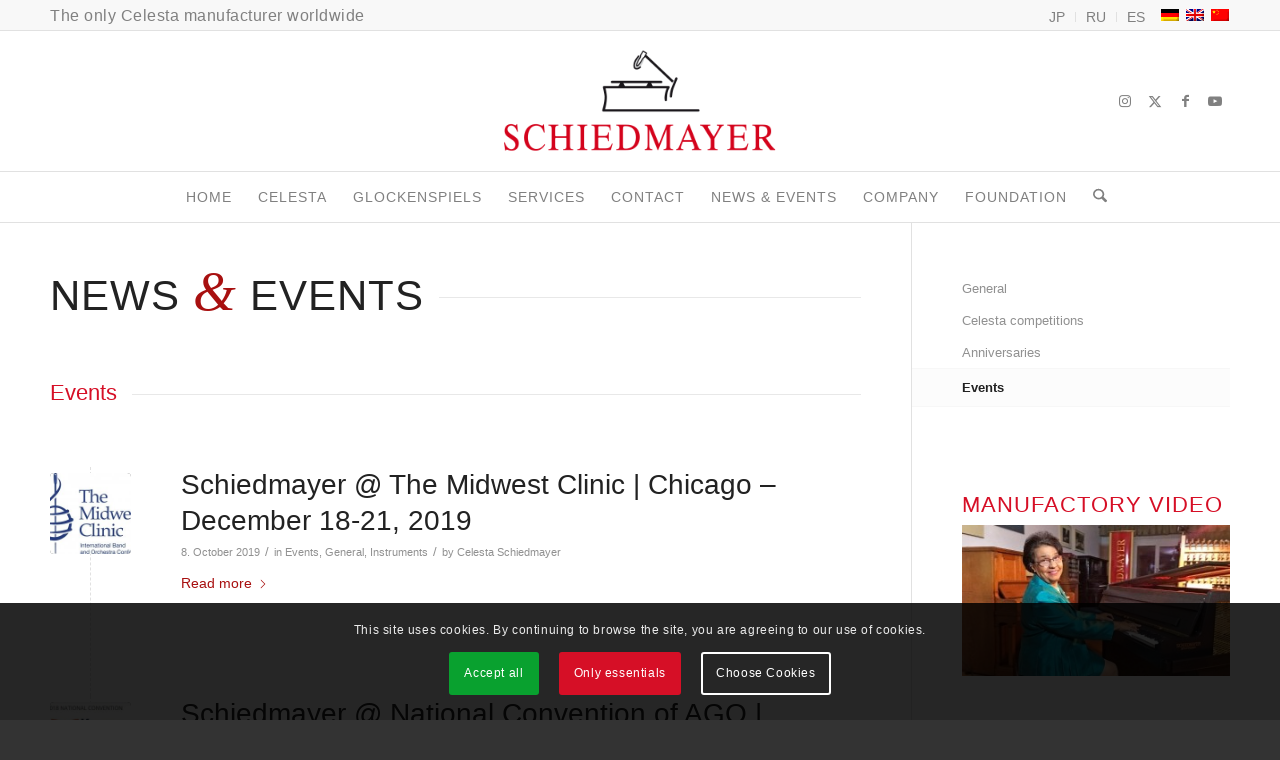

--- FILE ---
content_type: text/html; charset=UTF-8
request_url: https://www.celesta-schiedmayer.de/en/news-events/events/
body_size: 37805
content:
<!DOCTYPE html>
<html dir="ltr" lang="en-US" prefix="og: https://ogp.me/ns#" class="html_stretched responsive av-preloader-disabled  html_header_top html_logo_center html_bottom_nav_header html_menu_right html_custom html_header_sticky html_header_shrinking html_header_topbar_active html_mobile_menu_phone html_header_searchicon html_content_align_center html_header_unstick_top_disabled html_header_stretch_disabled html_av-submenu-hidden html_av-submenu-display-click html_av-overlay-side html_av-overlay-side-classic html_av-submenu-noclone html_entry_id_1388 av-cookies-consent-show-message-bar av-cookies-cookie-consent-enabled av-cookies-needs-opt-in av-cookies-user-needs-accept-button avia-cookie-check-browser-settings av-no-preview av-default-lightbox html_text_menu_active av-mobile-menu-switch-default">
<head>
<meta charset="UTF-8" />
<meta name="robots" content="index, follow" />
<!-- mobile setting -->
<meta name="viewport" content="width=device-width, initial-scale=1">
<!-- Scripts/CSS and wp_head hook -->
<title>Events | Schiedmayer Celesta GmbH</title>
<link rel="alternate" hreflang="de" href="https://www.celesta-schiedmayer.de/news-events/veranstaltungen/" />
<link rel="alternate" hreflang="en" href="https://www.celesta-schiedmayer.de/en/news-events/events/" />
<link rel="alternate" hreflang="zh-hans" href="https://www.celesta-schiedmayer.de/zh-hans/news-events/events/" />
<link rel="alternate" hreflang="x-default" href="https://www.celesta-schiedmayer.de/news-events/veranstaltungen/" />
<!-- All in One SEO 4.9.3 - aioseo.com -->
<meta name="robots" content="max-image-preview:large" />
<meta name="google-site-verification" content="zWVEB_jkPgZ2AYjncdueP31TRT1w7yVZKLwPdrgDR6o" />
<meta name="msvalidate.01" content="71E622CE7BEF89D9FB1AE20629F195C1" />
<link rel="canonical" href="https://www.celesta-schiedmayer.de/en/news-events/events/" />
<meta name="generator" content="All in One SEO (AIOSEO) 4.9.3" />
<meta property="og:locale" content="en_US" />
<meta property="og:site_name" content="Schiedmayer Celesta GmbH" />
<meta property="og:type" content="article" />
<meta property="og:title" content="Events | Schiedmayer Celesta GmbH" />
<meta property="og:url" content="https://www.celesta-schiedmayer.de/en/news-events/events/" />
<meta property="og:image" content="https://www.celesta-schiedmayer.de/wp-content/uploads/2016/04/logo-schiedmayer.png" />
<meta property="og:image:secure_url" content="https://www.celesta-schiedmayer.de/wp-content/uploads/2016/04/logo-schiedmayer.png" />
<meta property="og:image:width" content="350" />
<meta property="og:image:height" content="150" />
<meta property="article:published_time" content="2016-05-10T13:59:27+00:00" />
<meta property="article:modified_time" content="2016-05-12T10:56:07+00:00" />
<meta name="twitter:card" content="summary" />
<meta name="twitter:title" content="Events | Schiedmayer Celesta GmbH" />
<meta name="twitter:image" content="https://www.celesta-schiedmayer.de/wp-content/uploads/2016/04/logo-schiedmayer.png" />
<script type="application/ld+json" class="aioseo-schema">
{"@context":"https:\/\/schema.org","@graph":[{"@type":"BreadcrumbList","@id":"https:\/\/www.celesta-schiedmayer.de\/en\/news-events\/events\/#breadcrumblist","itemListElement":[{"@type":"ListItem","@id":"https:\/\/www.celesta-schiedmayer.de\/en\/#listItem","position":1,"name":"Home","item":"https:\/\/www.celesta-schiedmayer.de\/en\/","nextItem":{"@type":"ListItem","@id":"https:\/\/www.celesta-schiedmayer.de\/en\/news-events\/#listItem","name":"News &#038; Events"}},{"@type":"ListItem","@id":"https:\/\/www.celesta-schiedmayer.de\/en\/news-events\/#listItem","position":2,"name":"News &#038; Events","item":"https:\/\/www.celesta-schiedmayer.de\/en\/news-events\/","nextItem":{"@type":"ListItem","@id":"https:\/\/www.celesta-schiedmayer.de\/en\/news-events\/events\/#listItem","name":"Events"},"previousItem":{"@type":"ListItem","@id":"https:\/\/www.celesta-schiedmayer.de\/en\/#listItem","name":"Home"}},{"@type":"ListItem","@id":"https:\/\/www.celesta-schiedmayer.de\/en\/news-events\/events\/#listItem","position":3,"name":"Events","previousItem":{"@type":"ListItem","@id":"https:\/\/www.celesta-schiedmayer.de\/en\/news-events\/#listItem","name":"News &#038; Events"}}]},{"@type":"Organization","@id":"https:\/\/www.celesta-schiedmayer.de\/en\/#organization","name":"Schiedmayer Celesta GmbH","description":"The only Celesta manufactorer worldwide","url":"https:\/\/www.celesta-schiedmayer.de\/en\/","telephone":"+4970245019840","logo":{"@type":"ImageObject","url":"https:\/\/www.celesta-schiedmayer.de\/wp-content\/uploads\/2016\/04\/logo-schiedmayer.png","@id":"https:\/\/www.celesta-schiedmayer.de\/en\/news-events\/events\/#organizationLogo","width":350,"height":150,"caption":"Logo Schiedmayer Celesta GmbH"},"image":{"@id":"https:\/\/www.celesta-schiedmayer.de\/en\/news-events\/events\/#organizationLogo"}},{"@type":"WebPage","@id":"https:\/\/www.celesta-schiedmayer.de\/en\/news-events\/events\/#webpage","url":"https:\/\/www.celesta-schiedmayer.de\/en\/news-events\/events\/","name":"Events | Schiedmayer Celesta GmbH","inLanguage":"en-US","isPartOf":{"@id":"https:\/\/www.celesta-schiedmayer.de\/en\/#website"},"breadcrumb":{"@id":"https:\/\/www.celesta-schiedmayer.de\/en\/news-events\/events\/#breadcrumblist"},"datePublished":"2016-05-10T15:59:27+02:00","dateModified":"2016-05-12T12:56:07+02:00"},{"@type":"WebSite","@id":"https:\/\/www.celesta-schiedmayer.de\/en\/#website","url":"https:\/\/www.celesta-schiedmayer.de\/en\/","name":"Schiedmayer Celesta GmbH","description":"The only Celesta manufactorer worldwide","inLanguage":"en-US","publisher":{"@id":"https:\/\/www.celesta-schiedmayer.de\/en\/#organization"}}]}
</script>
<!-- All in One SEO -->
<script data-no-defer="1" data-ezscrex="false" data-cfasync="false" data-pagespeed-no-defer data-cookieconsent="ignore">
var ctPublicFunctions = {"_ajax_nonce":"22f72fc270","_rest_nonce":"735c785200","_ajax_url":"\/wp-admin\/admin-ajax.php","_rest_url":"https:\/\/www.celesta-schiedmayer.de\/en\/wp-json\/","data__cookies_type":"native","data__ajax_type":"rest","data__bot_detector_enabled":0,"data__frontend_data_log_enabled":1,"cookiePrefix":"","wprocket_detected":false,"host_url":"www.celesta-schiedmayer.de","text__ee_click_to_select":"Click to select the whole data","text__ee_original_email":"The complete one is","text__ee_got_it":"Got it","text__ee_blocked":"Blocked","text__ee_cannot_connect":"Cannot connect","text__ee_cannot_decode":"Can not decode email. Unknown reason","text__ee_email_decoder":"CleanTalk email decoder","text__ee_wait_for_decoding":"The magic is on the way!","text__ee_decoding_process":"Please wait a few seconds while we decode the contact data."}
</script>
<script data-no-defer="1" data-ezscrex="false" data-cfasync="false" data-pagespeed-no-defer data-cookieconsent="ignore">
var ctPublic = {"_ajax_nonce":"22f72fc270","settings__forms__check_internal":"0","settings__forms__check_external":"0","settings__forms__force_protection":0,"settings__forms__search_test":"1","settings__forms__wc_add_to_cart":"0","settings__data__bot_detector_enabled":0,"settings__sfw__anti_crawler":0,"blog_home":"https:\/\/www.celesta-schiedmayer.de\/en\/\/","pixel__setting":"0","pixel__enabled":false,"pixel__url":null,"data__email_check_before_post":"1","data__email_check_exist_post":0,"data__cookies_type":"native","data__key_is_ok":true,"data__visible_fields_required":true,"wl_brandname":"Anti-Spam by CleanTalk","wl_brandname_short":"CleanTalk","ct_checkjs_key":"9748ab8608d9facea8b6e0162a42fb671e433f41c32e21345ecef89547f5c22a","emailEncoderPassKey":"56897f337ce0a980099bc531651a0531","bot_detector_forms_excluded":"W10=","advancedCacheExists":false,"varnishCacheExists":false,"wc_ajax_add_to_cart":false}
</script>
<link rel='dns-prefetch' href='//www.celesta-schiedmayer.de' />
<link rel="alternate" type="application/rss+xml" title="Schiedmayer Celesta GmbH &raquo; Feed" href="https://www.celesta-schiedmayer.de/en/feed/" />
<link rel="alternate" type="application/rss+xml" title="Schiedmayer Celesta GmbH &raquo; Comments Feed" href="https://www.celesta-schiedmayer.de/en/comments/feed/" />
<link rel="alternate" title="oEmbed (JSON)" type="application/json+oembed" href="https://www.celesta-schiedmayer.de/en/wp-json/oembed/1.0/embed?url=https%3A%2F%2Fwww.celesta-schiedmayer.de%2Fen%2Fnews-events%2Fevents%2F" />
<link rel="alternate" title="oEmbed (XML)" type="text/xml+oembed" href="https://www.celesta-schiedmayer.de/en/wp-json/oembed/1.0/embed?url=https%3A%2F%2Fwww.celesta-schiedmayer.de%2Fen%2Fnews-events%2Fevents%2F&#038;format=xml" />
<!-- google webfont font replacement -->
<style id='wp-img-auto-sizes-contain-inline-css' type='text/css'>
img:is([sizes=auto i],[sizes^="auto," i]){contain-intrinsic-size:3000px 1500px}
/*# sourceURL=wp-img-auto-sizes-contain-inline-css */
</style>
<!-- <link rel='stylesheet' id='srfPrettyLinksStyleSheets-css' href='https://www.celesta-schiedmayer.de/wp-content/plugins/pretty-file-links//styles/prettylinks.css?ver=6.9' type='text/css' media='all' /> -->
<style>a.prettylink,a.prettylink:visited{background:#ffffff;background:-moz-linear-gradient(top, #ffffff 0%, #f6f6f6 47%, #ededed 100%);background:-webkit-gradient(linear, left top, left bottom, color-stop(0%,#ffffff), color-stop(47%,#f6f6f6), color-stop(100%,#ededed));background:-webkit-linear-gradient(top, #ffffff 0%,#f6f6f6 47%,#ededed 100%);background:-o-linear-gradient(top, #ffffff 0%,#f6f6f6 47%,#ededed 100%);background:-ms-linear-gradient(top, #ffffff 0%,#f6f6f6 47%,#ededed 100%);background:linear-gradient(top, #ffffff 0%,#f6f6f6 47%,#ededed 100%);filter:progid:DXImageTransform.Microsoft.gradient( startColorstr='#ffffff', endColorstr='#ededed',GradientType=0 );-webkit-box-shadow:0px 1px 2px 0px rgba(0, 0, 0, 0.2);-moz-box-shadow:0px 1px 2px 0px rgba(0, 0, 0, 0.2);box-shadow:0px 1px 2px 0px rgba(0, 0, 0, 0.2);-webkit-border-radius:5px;-moz-border-radius:5px;border-radius:5px;text-shadow:0px 2px 0px #fff;border:solid 1px #ccc;color:#21759B;cursor:pointer;display:block;font-size:14px;line-height:1.2em;margin:10px 0;padding:10px 10px 10px 35px;*padding:10px;position:relative;text-decoration:none;zoom:1;}
a.prettylink:after{content:"";display:block;height:20px;left:10px;margin-right:2px;position:absolute;top:11px;width:20px;}
a:hover.prettylink{background-color:#ccc;border-color:#aaa;color:#D54E21;}
a:active.prettylink{-webkit-box-shadow:inset 0px 2px 2px 0px rgba(0, 0, 0, 0.2);-moz-box-shadow:inset 0px 2px 2px 0px rgba(0, 0, 0, 0.2);box-shadow:inset 0px 2px 2px 0px rgba(0, 0, 0, 0.2);background-color:#ededed;background-position:0 -10px;background-repeat:repeat-x;border-color:#aaa;}
a.doc:after{background:transparent url(//www.celesta-schiedmayer.de/wp-content/plugins/pretty-file-links//images/silk_icons/page_word.png) no-repeat 0 0;}
a.mp3:after{background:transparent url(//www.celesta-schiedmayer.de/wp-content/plugins/pretty-file-links//images/silk_icons/music.png) no-repeat 0 0;}
a.pdf:after{background:transparent url(//www.celesta-schiedmayer.de/wp-content/plugins/pretty-file-links//images/silk_icons/page_white_acrobat.png) no-repeat 0 0;}
a.ppt:after{background:transparent url(//www.celesta-schiedmayer.de/wp-content/plugins/pretty-file-links//images/silk_icons/page_white_powerpoint.png) no-repeat 0 0;}
a.xls:after{background:transparent url(//www.celesta-schiedmayer.de/wp-content/plugins/pretty-file-links//images/silk_icons/page_excel.png) no-repeat 0 0;}
a.video:after{background:transparent url(//www.celesta-schiedmayer.de/wp-content/plugins/pretty-file-links//images/silk_icons/film.png) no-repeat 0 0;}
a.zip:after{background:transparent url(//www.celesta-schiedmayer.de/wp-content/plugins/pretty-file-links//images/silk_icons/page_white_zip.png) no-repeat 0 0;}</style>
<style id='wp-emoji-styles-inline-css' type='text/css'>
img.wp-smiley, img.emoji {
display: inline !important;
border: none !important;
box-shadow: none !important;
height: 1em !important;
width: 1em !important;
margin: 0 0.07em !important;
vertical-align: -0.1em !important;
background: none !important;
padding: 0 !important;
}
/*# sourceURL=wp-emoji-styles-inline-css */
</style>
<!-- <link rel='stylesheet' id='wp-block-library-css' href='https://www.celesta-schiedmayer.de/wp-includes/css/dist/block-library/style.min.css?ver=6.9' type='text/css' media='all' /> -->
<link rel="stylesheet" type="text/css" href="//www.celesta-schiedmayer.de/wp-content/cache/wpfc-minified/7kdscewt/5pxxo.css" media="all"/>
<style id='global-styles-inline-css' type='text/css'>
:root{--wp--preset--aspect-ratio--square: 1;--wp--preset--aspect-ratio--4-3: 4/3;--wp--preset--aspect-ratio--3-4: 3/4;--wp--preset--aspect-ratio--3-2: 3/2;--wp--preset--aspect-ratio--2-3: 2/3;--wp--preset--aspect-ratio--16-9: 16/9;--wp--preset--aspect-ratio--9-16: 9/16;--wp--preset--color--black: #000000;--wp--preset--color--cyan-bluish-gray: #abb8c3;--wp--preset--color--white: #ffffff;--wp--preset--color--pale-pink: #f78da7;--wp--preset--color--vivid-red: #cf2e2e;--wp--preset--color--luminous-vivid-orange: #ff6900;--wp--preset--color--luminous-vivid-amber: #fcb900;--wp--preset--color--light-green-cyan: #7bdcb5;--wp--preset--color--vivid-green-cyan: #00d084;--wp--preset--color--pale-cyan-blue: #8ed1fc;--wp--preset--color--vivid-cyan-blue: #0693e3;--wp--preset--color--vivid-purple: #9b51e0;--wp--preset--color--metallic-red: #b02b2c;--wp--preset--color--maximum-yellow-red: #edae44;--wp--preset--color--yellow-sun: #eeee22;--wp--preset--color--palm-leaf: #83a846;--wp--preset--color--aero: #7bb0e7;--wp--preset--color--old-lavender: #745f7e;--wp--preset--color--steel-teal: #5f8789;--wp--preset--color--raspberry-pink: #d65799;--wp--preset--color--medium-turquoise: #4ecac2;--wp--preset--gradient--vivid-cyan-blue-to-vivid-purple: linear-gradient(135deg,rgb(6,147,227) 0%,rgb(155,81,224) 100%);--wp--preset--gradient--light-green-cyan-to-vivid-green-cyan: linear-gradient(135deg,rgb(122,220,180) 0%,rgb(0,208,130) 100%);--wp--preset--gradient--luminous-vivid-amber-to-luminous-vivid-orange: linear-gradient(135deg,rgb(252,185,0) 0%,rgb(255,105,0) 100%);--wp--preset--gradient--luminous-vivid-orange-to-vivid-red: linear-gradient(135deg,rgb(255,105,0) 0%,rgb(207,46,46) 100%);--wp--preset--gradient--very-light-gray-to-cyan-bluish-gray: linear-gradient(135deg,rgb(238,238,238) 0%,rgb(169,184,195) 100%);--wp--preset--gradient--cool-to-warm-spectrum: linear-gradient(135deg,rgb(74,234,220) 0%,rgb(151,120,209) 20%,rgb(207,42,186) 40%,rgb(238,44,130) 60%,rgb(251,105,98) 80%,rgb(254,248,76) 100%);--wp--preset--gradient--blush-light-purple: linear-gradient(135deg,rgb(255,206,236) 0%,rgb(152,150,240) 100%);--wp--preset--gradient--blush-bordeaux: linear-gradient(135deg,rgb(254,205,165) 0%,rgb(254,45,45) 50%,rgb(107,0,62) 100%);--wp--preset--gradient--luminous-dusk: linear-gradient(135deg,rgb(255,203,112) 0%,rgb(199,81,192) 50%,rgb(65,88,208) 100%);--wp--preset--gradient--pale-ocean: linear-gradient(135deg,rgb(255,245,203) 0%,rgb(182,227,212) 50%,rgb(51,167,181) 100%);--wp--preset--gradient--electric-grass: linear-gradient(135deg,rgb(202,248,128) 0%,rgb(113,206,126) 100%);--wp--preset--gradient--midnight: linear-gradient(135deg,rgb(2,3,129) 0%,rgb(40,116,252) 100%);--wp--preset--font-size--small: 1rem;--wp--preset--font-size--medium: 1.125rem;--wp--preset--font-size--large: 1.75rem;--wp--preset--font-size--x-large: clamp(1.75rem, 3vw, 2.25rem);--wp--preset--spacing--20: 0.44rem;--wp--preset--spacing--30: 0.67rem;--wp--preset--spacing--40: 1rem;--wp--preset--spacing--50: 1.5rem;--wp--preset--spacing--60: 2.25rem;--wp--preset--spacing--70: 3.38rem;--wp--preset--spacing--80: 5.06rem;--wp--preset--shadow--natural: 6px 6px 9px rgba(0, 0, 0, 0.2);--wp--preset--shadow--deep: 12px 12px 50px rgba(0, 0, 0, 0.4);--wp--preset--shadow--sharp: 6px 6px 0px rgba(0, 0, 0, 0.2);--wp--preset--shadow--outlined: 6px 6px 0px -3px rgb(255, 255, 255), 6px 6px rgb(0, 0, 0);--wp--preset--shadow--crisp: 6px 6px 0px rgb(0, 0, 0);}:root { --wp--style--global--content-size: 800px;--wp--style--global--wide-size: 1130px; }:where(body) { margin: 0; }.wp-site-blocks > .alignleft { float: left; margin-right: 2em; }.wp-site-blocks > .alignright { float: right; margin-left: 2em; }.wp-site-blocks > .aligncenter { justify-content: center; margin-left: auto; margin-right: auto; }:where(.is-layout-flex){gap: 0.5em;}:where(.is-layout-grid){gap: 0.5em;}.is-layout-flow > .alignleft{float: left;margin-inline-start: 0;margin-inline-end: 2em;}.is-layout-flow > .alignright{float: right;margin-inline-start: 2em;margin-inline-end: 0;}.is-layout-flow > .aligncenter{margin-left: auto !important;margin-right: auto !important;}.is-layout-constrained > .alignleft{float: left;margin-inline-start: 0;margin-inline-end: 2em;}.is-layout-constrained > .alignright{float: right;margin-inline-start: 2em;margin-inline-end: 0;}.is-layout-constrained > .aligncenter{margin-left: auto !important;margin-right: auto !important;}.is-layout-constrained > :where(:not(.alignleft):not(.alignright):not(.alignfull)){max-width: var(--wp--style--global--content-size);margin-left: auto !important;margin-right: auto !important;}.is-layout-constrained > .alignwide{max-width: var(--wp--style--global--wide-size);}body .is-layout-flex{display: flex;}.is-layout-flex{flex-wrap: wrap;align-items: center;}.is-layout-flex > :is(*, div){margin: 0;}body .is-layout-grid{display: grid;}.is-layout-grid > :is(*, div){margin: 0;}body{padding-top: 0px;padding-right: 0px;padding-bottom: 0px;padding-left: 0px;}a:where(:not(.wp-element-button)){text-decoration: underline;}:root :where(.wp-element-button, .wp-block-button__link){background-color: #32373c;border-width: 0;color: #fff;font-family: inherit;font-size: inherit;font-style: inherit;font-weight: inherit;letter-spacing: inherit;line-height: inherit;padding-top: calc(0.667em + 2px);padding-right: calc(1.333em + 2px);padding-bottom: calc(0.667em + 2px);padding-left: calc(1.333em + 2px);text-decoration: none;text-transform: inherit;}.has-black-color{color: var(--wp--preset--color--black) !important;}.has-cyan-bluish-gray-color{color: var(--wp--preset--color--cyan-bluish-gray) !important;}.has-white-color{color: var(--wp--preset--color--white) !important;}.has-pale-pink-color{color: var(--wp--preset--color--pale-pink) !important;}.has-vivid-red-color{color: var(--wp--preset--color--vivid-red) !important;}.has-luminous-vivid-orange-color{color: var(--wp--preset--color--luminous-vivid-orange) !important;}.has-luminous-vivid-amber-color{color: var(--wp--preset--color--luminous-vivid-amber) !important;}.has-light-green-cyan-color{color: var(--wp--preset--color--light-green-cyan) !important;}.has-vivid-green-cyan-color{color: var(--wp--preset--color--vivid-green-cyan) !important;}.has-pale-cyan-blue-color{color: var(--wp--preset--color--pale-cyan-blue) !important;}.has-vivid-cyan-blue-color{color: var(--wp--preset--color--vivid-cyan-blue) !important;}.has-vivid-purple-color{color: var(--wp--preset--color--vivid-purple) !important;}.has-metallic-red-color{color: var(--wp--preset--color--metallic-red) !important;}.has-maximum-yellow-red-color{color: var(--wp--preset--color--maximum-yellow-red) !important;}.has-yellow-sun-color{color: var(--wp--preset--color--yellow-sun) !important;}.has-palm-leaf-color{color: var(--wp--preset--color--palm-leaf) !important;}.has-aero-color{color: var(--wp--preset--color--aero) !important;}.has-old-lavender-color{color: var(--wp--preset--color--old-lavender) !important;}.has-steel-teal-color{color: var(--wp--preset--color--steel-teal) !important;}.has-raspberry-pink-color{color: var(--wp--preset--color--raspberry-pink) !important;}.has-medium-turquoise-color{color: var(--wp--preset--color--medium-turquoise) !important;}.has-black-background-color{background-color: var(--wp--preset--color--black) !important;}.has-cyan-bluish-gray-background-color{background-color: var(--wp--preset--color--cyan-bluish-gray) !important;}.has-white-background-color{background-color: var(--wp--preset--color--white) !important;}.has-pale-pink-background-color{background-color: var(--wp--preset--color--pale-pink) !important;}.has-vivid-red-background-color{background-color: var(--wp--preset--color--vivid-red) !important;}.has-luminous-vivid-orange-background-color{background-color: var(--wp--preset--color--luminous-vivid-orange) !important;}.has-luminous-vivid-amber-background-color{background-color: var(--wp--preset--color--luminous-vivid-amber) !important;}.has-light-green-cyan-background-color{background-color: var(--wp--preset--color--light-green-cyan) !important;}.has-vivid-green-cyan-background-color{background-color: var(--wp--preset--color--vivid-green-cyan) !important;}.has-pale-cyan-blue-background-color{background-color: var(--wp--preset--color--pale-cyan-blue) !important;}.has-vivid-cyan-blue-background-color{background-color: var(--wp--preset--color--vivid-cyan-blue) !important;}.has-vivid-purple-background-color{background-color: var(--wp--preset--color--vivid-purple) !important;}.has-metallic-red-background-color{background-color: var(--wp--preset--color--metallic-red) !important;}.has-maximum-yellow-red-background-color{background-color: var(--wp--preset--color--maximum-yellow-red) !important;}.has-yellow-sun-background-color{background-color: var(--wp--preset--color--yellow-sun) !important;}.has-palm-leaf-background-color{background-color: var(--wp--preset--color--palm-leaf) !important;}.has-aero-background-color{background-color: var(--wp--preset--color--aero) !important;}.has-old-lavender-background-color{background-color: var(--wp--preset--color--old-lavender) !important;}.has-steel-teal-background-color{background-color: var(--wp--preset--color--steel-teal) !important;}.has-raspberry-pink-background-color{background-color: var(--wp--preset--color--raspberry-pink) !important;}.has-medium-turquoise-background-color{background-color: var(--wp--preset--color--medium-turquoise) !important;}.has-black-border-color{border-color: var(--wp--preset--color--black) !important;}.has-cyan-bluish-gray-border-color{border-color: var(--wp--preset--color--cyan-bluish-gray) !important;}.has-white-border-color{border-color: var(--wp--preset--color--white) !important;}.has-pale-pink-border-color{border-color: var(--wp--preset--color--pale-pink) !important;}.has-vivid-red-border-color{border-color: var(--wp--preset--color--vivid-red) !important;}.has-luminous-vivid-orange-border-color{border-color: var(--wp--preset--color--luminous-vivid-orange) !important;}.has-luminous-vivid-amber-border-color{border-color: var(--wp--preset--color--luminous-vivid-amber) !important;}.has-light-green-cyan-border-color{border-color: var(--wp--preset--color--light-green-cyan) !important;}.has-vivid-green-cyan-border-color{border-color: var(--wp--preset--color--vivid-green-cyan) !important;}.has-pale-cyan-blue-border-color{border-color: var(--wp--preset--color--pale-cyan-blue) !important;}.has-vivid-cyan-blue-border-color{border-color: var(--wp--preset--color--vivid-cyan-blue) !important;}.has-vivid-purple-border-color{border-color: var(--wp--preset--color--vivid-purple) !important;}.has-metallic-red-border-color{border-color: var(--wp--preset--color--metallic-red) !important;}.has-maximum-yellow-red-border-color{border-color: var(--wp--preset--color--maximum-yellow-red) !important;}.has-yellow-sun-border-color{border-color: var(--wp--preset--color--yellow-sun) !important;}.has-palm-leaf-border-color{border-color: var(--wp--preset--color--palm-leaf) !important;}.has-aero-border-color{border-color: var(--wp--preset--color--aero) !important;}.has-old-lavender-border-color{border-color: var(--wp--preset--color--old-lavender) !important;}.has-steel-teal-border-color{border-color: var(--wp--preset--color--steel-teal) !important;}.has-raspberry-pink-border-color{border-color: var(--wp--preset--color--raspberry-pink) !important;}.has-medium-turquoise-border-color{border-color: var(--wp--preset--color--medium-turquoise) !important;}.has-vivid-cyan-blue-to-vivid-purple-gradient-background{background: var(--wp--preset--gradient--vivid-cyan-blue-to-vivid-purple) !important;}.has-light-green-cyan-to-vivid-green-cyan-gradient-background{background: var(--wp--preset--gradient--light-green-cyan-to-vivid-green-cyan) !important;}.has-luminous-vivid-amber-to-luminous-vivid-orange-gradient-background{background: var(--wp--preset--gradient--luminous-vivid-amber-to-luminous-vivid-orange) !important;}.has-luminous-vivid-orange-to-vivid-red-gradient-background{background: var(--wp--preset--gradient--luminous-vivid-orange-to-vivid-red) !important;}.has-very-light-gray-to-cyan-bluish-gray-gradient-background{background: var(--wp--preset--gradient--very-light-gray-to-cyan-bluish-gray) !important;}.has-cool-to-warm-spectrum-gradient-background{background: var(--wp--preset--gradient--cool-to-warm-spectrum) !important;}.has-blush-light-purple-gradient-background{background: var(--wp--preset--gradient--blush-light-purple) !important;}.has-blush-bordeaux-gradient-background{background: var(--wp--preset--gradient--blush-bordeaux) !important;}.has-luminous-dusk-gradient-background{background: var(--wp--preset--gradient--luminous-dusk) !important;}.has-pale-ocean-gradient-background{background: var(--wp--preset--gradient--pale-ocean) !important;}.has-electric-grass-gradient-background{background: var(--wp--preset--gradient--electric-grass) !important;}.has-midnight-gradient-background{background: var(--wp--preset--gradient--midnight) !important;}.has-small-font-size{font-size: var(--wp--preset--font-size--small) !important;}.has-medium-font-size{font-size: var(--wp--preset--font-size--medium) !important;}.has-large-font-size{font-size: var(--wp--preset--font-size--large) !important;}.has-x-large-font-size{font-size: var(--wp--preset--font-size--x-large) !important;}
/*# sourceURL=global-styles-inline-css */
</style>
<!-- <link rel='stylesheet' id='cleantalk-public-css-css' href='https://www.celesta-schiedmayer.de/wp-content/plugins/cleantalk-spam-protect/css/cleantalk-public.min.css?ver=6.70.1_1766172069' type='text/css' media='all' /> -->
<!-- <link rel='stylesheet' id='cleantalk-email-decoder-css-css' href='https://www.celesta-schiedmayer.de/wp-content/plugins/cleantalk-spam-protect/css/cleantalk-email-decoder.min.css?ver=6.70.1_1766172069' type='text/css' media='all' /> -->
<!-- <link rel='stylesheet' id='wpml-legacy-horizontal-list-0-css' href='https://www.celesta-schiedmayer.de/wp-content/plugins/sitepress-multilingual-cms/templates/language-switchers/legacy-list-horizontal/style.min.css?ver=1' type='text/css' media='all' /> -->
<style>#honeypot-field-url,.um-form input[type=text].apbct_special_field,.wc_apbct_email_id,input[class*=apbct].apbct_special_field,label[id*=apbct_label_id].apbct_special_field{display:none!important}.apbct-tooltip,.apbct-tooltip--text{border-radius:5px;background:#d3d3d3}.comment-form-cookies-consent{width:100%;overflow:hidden}.apbct-tooltip{display:none;position:inherit;margin-top:5px;left:5px;opacity:.9}.apbct-tooltip--text{position:sticky;padding:10px;width:max-content}.apbct-tooltip--arrow{position:absolute;background:#d3d3d3;width:10px;height:10px;top:-5px;left:10px;transform:rotate(135deg)}.apbct-trusted-text--div{font-size:small!important;display:inline-block;text-align:center;width:100%;margin-bottom:2pc}.apbct-trusted-text--center{font-size:small!important;display:block;text-align:center;width:100%;margin-bottom:2pc}.apbct-trusted-text--label{font-size:small!important;display:inline-block;text-align:center;width:100%;padding:5px 0}.apbct-trusted-text--label_left{font-size:small!important;display:inline-block;text-align:left;padding:5px 0}.apbct-trusted-text--span{display:inline-block}.apbct-popup-fade:before{content:'';background:#000;position:fixed;left:0;top:0;width:100%;height:100%;opacity:.7;z-index:9999}.apbct-popup{position:fixed;top:20%;left:50%;padding:20px;width:360px;margin-left:-200px;background:#fff;border:1px solid;border-radius:4px;z-index:99999;opacity:1}.apbct-check_email_exist-bad_email,.apbct-check_email_exist-good_email,.apbct-check_email_exist-load{z-index:9999!important;transition:none!important;background-size:contain;background-repeat:no-repeat!important;background-position-x:right;background-position-y:center;cursor:pointer!important}.apbct-check_email_exist-load{background-size:contain;background-image:url(//www.celesta-schiedmayer.de/wp-content/plugins/cleantalk-spam-protect/css/images/checking_email.gif)!important}.apbct-check_email_exist-block{position:fixed!important;display:block!important}.apbct-check_email_exist-good_email{background-image:url(//www.celesta-schiedmayer.de/wp-content/plugins/cleantalk-spam-protect/css/images/good_email.svg)!important}.apbct-check_email_exist-bad_email{background-image:url(//www.celesta-schiedmayer.de/wp-content/plugins/cleantalk-spam-protect/css/images/bad_email.svg)!important}.apbct-check_email_exist-popup_description{display:none;position:fixed!important;padding:2px!important;border:1px solid #E5E8ED!important;border-radius:16px 16px 0!important;background:#FFF!important;background-position-x:right!important;font-size:14px!important;text-align:center!important;transition:all 1s ease-out!important}@media screen and (max-width:782px){.apbct-check_email_exist-popup_description{width:100%!important}}.ct-encoded-form{display:none}.ct-encoded-form-loader{display:block;width:48px;height:48px;border:5px solid #f3f3f3;border-top:5px solid #3498db;border-radius:50%;animation:ct-encoded-form-loader-spin 1s linear infinite;margin:auto}@keyframes ct-encoded-form-loader-spin{0%{transform:rotate(0)}100%{transform:rotate(360deg)}}.ct-encoded-form-forbidden{display:block;border:1px solid red;padding:10px;background:#fdd;color:red;font-weight:700}.comments-area .comment-list article .comment-author{overflow:visible!important}.apbct_dog_one,.apbct_dog_three,.apbct_dog_two{animation-duration:1.5s;animation-iteration-count:infinite;animation-name:apbct_dog}.apbct-email-encoder,.apbct-email-encoder--settings_example_encoded{position:relative}.apbct-email-encoder-popup{width:30vw;min-width:400px;font-size:16px}.apbct-email-encoder--popup-header{font-size:16px;color:#333}.apbct-email-encoder-elements_center{display:flex;flex-direction:column;justify-content:center;align-items:center;font-size:16px!important;color:#000!important}.top-margin-long{margin-top:5px}.apbct-tooltip{display:none}.apbct-blur{filter:blur(5px);transition:filter 2s}.apbct-email-encoder.no-blur .apbct-blur{filter:none}.apbct-email-encoder-select-whole-email{-webkit-user-select:all;user-select:all}.apbct-email-encoder-got-it-button{all:unset;margin-top:10px;padding:5px 10px;border-radius:5px;background-color:#333;color:#fff;cursor:pointer;transition:background-color .3s}.apbct-ee-animation-wrapper{display:flex;height:60px;justify-content:center;font-size:16px;align-items:center}.apbct_dog{margin:0 5px;color:transparent;text-shadow:0 0 2px #aaa}.apbct_dog_one{animation-delay:0s}.apbct_dog_two{animation-delay:.5s}.apbct_dog_three{animation-delay:1s}@keyframes apbct_dog{0%,100%,75%{scale:100%;color:transparent;text-shadow:0 0 2px #aaa}25%{scale:200%;color:unset;text-shadow:unset}}@media screen and (max-width:782px){.apbct-email-encoder--settings_example_encoded{position:relative;display:block}.apbct-email-encoder-popup{width:20vw;min-width:200px;font-size:16px;top:20%;left:75%}.apbct-email-encoder-elements_center{flex-direction:column!important;text-align:center}}.wpml-ls-legacy-list-horizontal{border:1px solid transparent;padding:7px;clear:both}.wpml-ls-legacy-list-horizontal>ul{padding:0;margin:0 !important;list-style-type:none}.wpml-ls-legacy-list-horizontal .wpml-ls-item{padding:0;margin:0;list-style-type:none;display:inline-block}.wpml-ls-legacy-list-horizontal a{display:block;text-decoration:none;padding:5px 10px 6px;line-height:1}.wpml-ls-legacy-list-horizontal a span{vertical-align:middle}.wpml-ls-legacy-list-horizontal a span.wpml-ls-bracket{vertical-align:unset}.wpml-ls-legacy-list-horizontal .wpml-ls-flag{display:inline;vertical-align:middle}.wpml-ls-legacy-list-horizontal .wpml-ls-flag+span{margin-left:.4em}.rtl .wpml-ls-legacy-list-horizontal .wpml-ls-flag+span{margin-left:0;margin-right:.4em}.wpml-ls-legacy-list-horizontal.wpml-ls-statics-footer{margin-bottom:30px}.wpml-ls-legacy-list-horizontal.wpml-ls-statics-footer>ul{text-align:center}</style>
<style id='wpml-legacy-horizontal-list-0-inline-css' type='text/css'>
.wpml-ls-statics-shortcode_actions{background-color:#ffffff;}.wpml-ls-statics-shortcode_actions, .wpml-ls-statics-shortcode_actions .wpml-ls-sub-menu, .wpml-ls-statics-shortcode_actions a {border-color:#cdcdcd;}.wpml-ls-statics-shortcode_actions a, .wpml-ls-statics-shortcode_actions .wpml-ls-sub-menu a, .wpml-ls-statics-shortcode_actions .wpml-ls-sub-menu a:link, .wpml-ls-statics-shortcode_actions li:not(.wpml-ls-current-language) .wpml-ls-link, .wpml-ls-statics-shortcode_actions li:not(.wpml-ls-current-language) .wpml-ls-link:link {color:#444444;background-color:#ffffff;}.wpml-ls-statics-shortcode_actions .wpml-ls-sub-menu a:hover,.wpml-ls-statics-shortcode_actions .wpml-ls-sub-menu a:focus, .wpml-ls-statics-shortcode_actions .wpml-ls-sub-menu a:link:hover, .wpml-ls-statics-shortcode_actions .wpml-ls-sub-menu a:link:focus {color:#000000;background-color:#eeeeee;}.wpml-ls-statics-shortcode_actions .wpml-ls-current-language > a {color:#444444;background-color:#ffffff;}.wpml-ls-statics-shortcode_actions .wpml-ls-current-language:hover>a, .wpml-ls-statics-shortcode_actions .wpml-ls-current-language>a:focus {color:#000000;background-color:#eeeeee;}
/*# sourceURL=wpml-legacy-horizontal-list-0-inline-css */
</style>
<!-- <link rel='stylesheet' id='mediaelement-css' href='https://www.celesta-schiedmayer.de/wp-includes/js/mediaelement/mediaelementplayer-legacy.min.css?ver=4.2.17' type='text/css' media='all' /> -->
<!-- <link rel='stylesheet' id='wp-mediaelement-css' href='https://www.celesta-schiedmayer.de/wp-includes/js/mediaelement/wp-mediaelement.min.css?ver=6.9' type='text/css' media='all' /> -->
<!-- <link rel='stylesheet' id='dflip-style-css' href='https://www.celesta-schiedmayer.de/wp-content/plugins/3d-flipbook-dflip-lite/assets/css/dflip.min.css?ver=2.4.20' type='text/css' media='all' /> -->
<!-- <link rel='stylesheet' id='mimetypes-link-icons-css' href='https://www.celesta-schiedmayer.de/wp-content/plugins/mimetypes-link-icons/css/style.php?cssvars=bXRsaV9oZWlnaHQ9NDgmbXRsaV9pbWFnZV90eXBlPXBuZyZtdGxpX2xlZnRvcnJpZ2h0PWxlZnQmYWN0aXZlX3R5cGVzPXBkZg%3D&#038;ver=3.0' type='text/css' media='all' /> -->
<!-- <link rel='stylesheet' id='avia-merged-styles-css' href='https://www.celesta-schiedmayer.de/wp-content/uploads/dynamic_avia/avia-merged-styles-f3f193650b30386a6859a1cca4ac3d27---69661a96976f9.css' type='text/css' media='all' /> -->
<!-- <link rel='stylesheet' id='avia-single-post-1388-css' href='https://www.celesta-schiedmayer.de/wp-content/uploads/dynamic_avia/avia_posts_css/post-1388.css?ver=ver-1768354306' type='text/css' media='all' /> -->
<link rel="stylesheet" type="text/css" href="//www.celesta-schiedmayer.de/wp-content/cache/wpfc-minified/1os8avq1/67mba.css" media="all"/>
<link rel="https://api.w.org/" href="https://www.celesta-schiedmayer.de/en/wp-json/" /><link rel="alternate" title="JSON" type="application/json" href="https://www.celesta-schiedmayer.de/en/wp-json/wp/v2/pages/1388" /><link rel="EditURI" type="application/rsd+xml" title="RSD" href="https://www.celesta-schiedmayer.de/xmlrpc.php?rsd" />
<meta name="generator" content="WordPress 6.9" />
<link rel='shortlink' href='https://www.celesta-schiedmayer.de/en/?p=1388' />
<meta name="generator" content="WPML ver:4.8.6 stt:60,1,3;" />
<link rel="icon" href="https://www.celesta-schiedmayer.de/wp-content/uploads/2016/05/Icon-Schiedmayer.png" type="image/png">
<link rel="profile" href="https://gmpg.org/xfn/11" />
<link rel="alternate" type="application/rss+xml" title="Schiedmayer Celesta GmbH RSS2 Feed" href="https://www.celesta-schiedmayer.de/en/feed/" />
<link rel="pingback" href="https://www.celesta-schiedmayer.de/xmlrpc.php" />
<style type='text/css' media='screen'>
#top #header_main > .container, #top #header_main > .container .main_menu  .av-main-nav > li > a, #top #header_main #menu-item-shop .cart_dropdown_link{ height:140px; line-height: 140px; }
.html_top_nav_header .av-logo-container{ height:140px;  }
.html_header_top.html_header_sticky #top #wrap_all #main{ padding-top:222px; } 
</style>
<!-- To speed up the rendering and to display the site as fast as possible to the user we include some styles and scripts for above the fold content inline -->
<style type="text/css">
@font-face {font-family: 'entypo-fontello-enfold'; font-weight: normal; font-style: normal; font-display: auto;
src: url('https://www.celesta-schiedmayer.de/wp-content/themes/enfold/config-templatebuilder/avia-template-builder/assets/fonts/entypo-fontello-enfold/entypo-fontello-enfold.woff2') format('woff2'),
url('https://www.celesta-schiedmayer.de/wp-content/themes/enfold/config-templatebuilder/avia-template-builder/assets/fonts/entypo-fontello-enfold/entypo-fontello-enfold.woff') format('woff'),
url('https://www.celesta-schiedmayer.de/wp-content/themes/enfold/config-templatebuilder/avia-template-builder/assets/fonts/entypo-fontello-enfold/entypo-fontello-enfold.ttf') format('truetype'),
url('https://www.celesta-schiedmayer.de/wp-content/themes/enfold/config-templatebuilder/avia-template-builder/assets/fonts/entypo-fontello-enfold/entypo-fontello-enfold.svg#entypo-fontello-enfold') format('svg'),
url('https://www.celesta-schiedmayer.de/wp-content/themes/enfold/config-templatebuilder/avia-template-builder/assets/fonts/entypo-fontello-enfold/entypo-fontello-enfold.eot'),
url('https://www.celesta-schiedmayer.de/wp-content/themes/enfold/config-templatebuilder/avia-template-builder/assets/fonts/entypo-fontello-enfold/entypo-fontello-enfold.eot?#iefix') format('embedded-opentype');
}
#top .avia-font-entypo-fontello-enfold, body .avia-font-entypo-fontello-enfold, html body [data-av_iconfont='entypo-fontello-enfold']:before{ font-family: 'entypo-fontello-enfold'; }
@font-face {font-family: 'entypo-fontello'; font-weight: normal; font-style: normal; font-display: auto;
src: url('https://www.celesta-schiedmayer.de/wp-content/themes/enfold/config-templatebuilder/avia-template-builder/assets/fonts/entypo-fontello/entypo-fontello.woff2') format('woff2'),
url('https://www.celesta-schiedmayer.de/wp-content/themes/enfold/config-templatebuilder/avia-template-builder/assets/fonts/entypo-fontello/entypo-fontello.woff') format('woff'),
url('https://www.celesta-schiedmayer.de/wp-content/themes/enfold/config-templatebuilder/avia-template-builder/assets/fonts/entypo-fontello/entypo-fontello.ttf') format('truetype'),
url('https://www.celesta-schiedmayer.de/wp-content/themes/enfold/config-templatebuilder/avia-template-builder/assets/fonts/entypo-fontello/entypo-fontello.svg#entypo-fontello') format('svg'),
url('https://www.celesta-schiedmayer.de/wp-content/themes/enfold/config-templatebuilder/avia-template-builder/assets/fonts/entypo-fontello/entypo-fontello.eot'),
url('https://www.celesta-schiedmayer.de/wp-content/themes/enfold/config-templatebuilder/avia-template-builder/assets/fonts/entypo-fontello/entypo-fontello.eot?#iefix') format('embedded-opentype');
}
#top .avia-font-entypo-fontello, body .avia-font-entypo-fontello, html body [data-av_iconfont='entypo-fontello']:before{ font-family: 'entypo-fontello'; }
</style>
<!--
Debugging Info for Theme support: 
Theme: Enfold
Version: 7.1.3
Installed: enfold
AviaFramework Version: 5.6
AviaBuilder Version: 6.0
aviaElementManager Version: 1.0.1
ML:256-PU:134-PLA:22
WP:6.9
Compress: CSS:all theme files - JS:all theme files
Updates: enabled - deprecated Envato API - register Envato Token
PLAu:22
-->
<script data-wpfc-render="false">var Wpfcll={s:[],osl:0,scroll:false,i:function(){Wpfcll.ss();window.addEventListener('load',function(){let observer=new MutationObserver(mutationRecords=>{Wpfcll.osl=Wpfcll.s.length;Wpfcll.ss();if(Wpfcll.s.length > Wpfcll.osl){Wpfcll.ls(false);}});observer.observe(document.getElementsByTagName("html")[0],{childList:true,attributes:true,subtree:true,attributeFilter:["src"],attributeOldValue:false,characterDataOldValue:false});Wpfcll.ls(true);});window.addEventListener('scroll',function(){Wpfcll.scroll=true;Wpfcll.ls(false);});window.addEventListener('resize',function(){Wpfcll.scroll=true;Wpfcll.ls(false);});window.addEventListener('click',function(){Wpfcll.scroll=true;Wpfcll.ls(false);});},c:function(e,pageload){var w=document.documentElement.clientHeight || body.clientHeight;var n=0;if(pageload){n=0;}else{n=(w > 800) ? 800:200;n=Wpfcll.scroll ? 800:n;}var er=e.getBoundingClientRect();var t=0;var p=e.parentNode ? e.parentNode:false;if(typeof p.getBoundingClientRect=="undefined"){var pr=false;}else{var pr=p.getBoundingClientRect();}if(er.x==0 && er.y==0){for(var i=0;i < 10;i++){if(p){if(pr.x==0 && pr.y==0){if(p.parentNode){p=p.parentNode;}if(typeof p.getBoundingClientRect=="undefined"){pr=false;}else{pr=p.getBoundingClientRect();}}else{t=pr.top;break;}}};}else{t=er.top;}if(w - t+n > 0){return true;}return false;},r:function(e,pageload){var s=this;var oc,ot;try{oc=e.getAttribute("data-wpfc-original-src");ot=e.getAttribute("data-wpfc-original-srcset");originalsizes=e.getAttribute("data-wpfc-original-sizes");if(s.c(e,pageload)){if(oc || ot){if(e.tagName=="DIV" || e.tagName=="A" || e.tagName=="SPAN"){e.style.backgroundImage="url("+oc+")";e.removeAttribute("data-wpfc-original-src");e.removeAttribute("data-wpfc-original-srcset");e.removeAttribute("onload");}else{if(oc){e.setAttribute('src',oc);}if(ot){e.setAttribute('srcset',ot);}if(originalsizes){e.setAttribute('sizes',originalsizes);}if(e.getAttribute("alt") && e.getAttribute("alt")=="blank"){e.removeAttribute("alt");}e.removeAttribute("data-wpfc-original-src");e.removeAttribute("data-wpfc-original-srcset");e.removeAttribute("data-wpfc-original-sizes");e.removeAttribute("onload");if(e.tagName=="IFRAME"){var y="https://www.youtube.com/embed/";if(navigator.userAgent.match(/\sEdge?\/\d/i)){e.setAttribute('src',e.getAttribute("src").replace(/.+\/templates\/youtube\.html\#/,y));}e.onload=function(){if(typeof window.jQuery !="undefined"){if(jQuery.fn.fitVids){jQuery(e).parent().fitVids({customSelector:"iframe[src]"});}}var s=e.getAttribute("src").match(/templates\/youtube\.html\#(.+)/);if(s){try{var i=e.contentDocument || e.contentWindow;if(i.location.href=="about:blank"){e.setAttribute('src',y+s[1]);}}catch(err){e.setAttribute('src',y+s[1]);}}}}}}else{if(e.tagName=="NOSCRIPT"){if(typeof window.jQuery !="undefined"){if(jQuery(e).attr("data-type")=="wpfc"){e.removeAttribute("data-type");jQuery(e).after(jQuery(e).text());}}}}}}catch(error){console.log(error);console.log("==>",e);}},ss:function(){var i=Array.prototype.slice.call(document.getElementsByTagName("img"));var f=Array.prototype.slice.call(document.getElementsByTagName("iframe"));var d=Array.prototype.slice.call(document.getElementsByTagName("div"));var a=Array.prototype.slice.call(document.getElementsByTagName("a"));var s=Array.prototype.slice.call(document.getElementsByTagName("span"));var n=Array.prototype.slice.call(document.getElementsByTagName("noscript"));this.s=i.concat(f).concat(d).concat(a).concat(s).concat(n);},ls:function(pageload){var s=this;[].forEach.call(s.s,function(e,index){s.r(e,pageload);});}};document.addEventListener('DOMContentLoaded',function(){wpfci();});function wpfci(){Wpfcll.i();}</script>
</head>
<body id="top" class="wp-singular page-template-default page page-id-1388 page-child parent-pageid-1296 wp-theme-enfold stretched rtl_columns av-curtain-numeric quattrocento open_sans  post-type-page avia-responsive-images-support" itemscope="itemscope" itemtype="https://schema.org/WebPage" >
<div id='wrap_all'>
<header id='header' class='all_colors header_color light_bg_color  av_header_top av_logo_center av_bottom_nav_header av_menu_right av_custom av_header_sticky av_header_shrinking av_header_stretch_disabled av_mobile_menu_phone av_header_searchicon av_header_unstick_top_disabled av_header_border_disabled' aria-label="Header" data-av_shrink_factor='50' role="banner" itemscope="itemscope" itemtype="https://schema.org/WPHeader" >
<div id='header_meta' class='container_wrap container_wrap_meta  av_icon_active_main av_secondary_right av_extra_header_active av_phone_active_left av_entry_id_1388'>
<div class='container'>
<nav class='sub_menu'  role="navigation" itemscope="itemscope" itemtype="https://schema.org/SiteNavigationElement" ><ul role="menu" class="menu" id="avia2-menu"><li role="menuitem" id="menu-item-1419" class="menu-item menu-item-type-post_type menu-item-object-page menu-item-1419"><a href="https://www.celesta-schiedmayer.de/en/celesta/celesta-brochures/japanese/">JP</a></li>
<li role="menuitem" id="menu-item-1420" class="menu-item menu-item-type-post_type menu-item-object-page menu-item-1420"><a href="https://www.celesta-schiedmayer.de/en/celesta/celesta-brochures/russian/">RU</a></li>
<li role="menuitem" id="menu-item-1421" class="menu-item menu-item-type-post_type menu-item-object-page menu-item-1421"><a href="https://www.celesta-schiedmayer.de/en/celesta/celesta-brochures/spanish/">ES</a></li>
</ul><ul class='avia_wpml_language_switch avia_wpml_language_switch_extra'><li class='language_de '><a href='https://www.celesta-schiedmayer.de/news-events/veranstaltungen/'>	<span class='language_flag'><img title='DE' src='https://www.celesta-schiedmayer.de/wp-content/plugins/sitepress-multilingual-cms/res/flags/de.png' alt='DE' /></span>	<span class='language_native'>DE</span>	<span class='language_translated'>DE</span>	<span class='language_code'>de</span></a></li><li class='language_en avia_current_lang'><a href='https://www.celesta-schiedmayer.de/en/news-events/events/'>	<span class='language_flag'><img title='EN' src='https://www.celesta-schiedmayer.de/wp-content/plugins/sitepress-multilingual-cms/res/flags/en.png' alt='EN' /></span>	<span class='language_native'>EN</span>	<span class='language_translated'>EN</span>	<span class='language_code'>en</span></a></li><li class='language_zh-hans '><a href='https://www.celesta-schiedmayer.de/zh-hans/news-events/events/'>	<span class='language_flag'><img title='CN' src='https://www.celesta-schiedmayer.de/wp-content/plugins/sitepress-multilingual-cms/res/flags/zh.png' alt='CN' /></span>	<span class='language_native'>CN</span>	<span class='language_translated'>CN</span>	<span class='language_code'>zh-hans</span></a></li></ul></nav><div class='phone-info with_nav'><div>The only Celesta manufacturer worldwide</div></div>			      </div>
</div>
<div  id='header_main' class='container_wrap container_wrap_logo'>
<div class='container av-logo-container'><div class='inner-container'><span class='logo avia-standard-logo'><a href='https://www.celesta-schiedmayer.de/en/' class='' aria-label='Logo Schiedmayer Celesta GmbH' title='Logo Schiedmayer Celesta GmbH'><img onload="Wpfcll.r(this,true);" src="https://www.celesta-schiedmayer.de/wp-content/plugins/wp-fastest-cache-premium/pro/images/blank.gif" data-wpfc-original-src="https://www.celesta-schiedmayer.de/wp-content/uploads/2016/04/logo-schiedmayer.png" data-wpfc-original-srcset="https://www.celesta-schiedmayer.de/wp-content/uploads/2016/04/logo-schiedmayer.png 350w, https://www.celesta-schiedmayer.de/wp-content/uploads/2016/04/logo-schiedmayer-300x129.png 300w" data-wpfc-original-sizes="(max-width: 350px) 100vw, 350px" height="100" width="300" alt='Schiedmayer Celesta GmbH' title='Logo Schiedmayer Celesta GmbH' /></a></span><ul class='noLightbox social_bookmarks icon_count_4'><li class='social_bookmarks_instagram av-social-link-instagram social_icon_1 avia_social_iconfont'><a  target="_blank" aria-label="Link to Instagram" href='https://www.instagram.com/schiedmayercelesta/' data-av_icon='' data-av_iconfont='entypo-fontello' title="Link to Instagram" desc="Link to Instagram" title='Link to Instagram'><span class='avia_hidden_link_text'>Link to Instagram</span></a></li><li class='social_bookmarks_twitter av-social-link-twitter social_icon_2 avia_social_iconfont'><a  target="_blank" aria-label="Link to X" href='https://twitter.com/schiedmacelesta' data-av_icon='' data-av_iconfont='entypo-fontello' title="Link to X" desc="Link to X" title='Link to X'><span class='avia_hidden_link_text'>Link to X</span></a></li><li class='social_bookmarks_facebook av-social-link-facebook social_icon_3 avia_social_iconfont'><a  target="_blank" aria-label="Link to Facebook" href='https://www.facebook.com/SchiedmayerCelesta/' data-av_icon='' data-av_iconfont='entypo-fontello' title="Link to Facebook" desc="Link to Facebook" title='Link to Facebook'><span class='avia_hidden_link_text'>Link to Facebook</span></a></li><li class='social_bookmarks_youtube av-social-link-youtube social_icon_4 avia_social_iconfont'><a  target="_blank" aria-label="Link to Youtube" href='https://www.youtube.com/channel/UC9-5_SQhoiSdng9Mq4J-PZQ' data-av_icon='' data-av_iconfont='entypo-fontello' title="Link to Youtube" desc="Link to Youtube" title='Link to Youtube'><span class='avia_hidden_link_text'>Link to Youtube</span></a></li></ul></div></div><div id='header_main_alternate' class='container_wrap'><div class='container'><nav class='main_menu' data-selectname='Select a page'  role="navigation" itemscope="itemscope" itemtype="https://schema.org/SiteNavigationElement" ><div class="avia-menu av-main-nav-wrap"><ul role="menu" class="menu av-main-nav" id="avia-menu"><li role="menuitem" id="menu-item-8062" class="menu-item menu-item-type-post_type menu-item-object-page menu-item-home menu-item-top-level menu-item-top-level-1"><a href="https://www.celesta-schiedmayer.de/en/" itemprop="url" tabindex="0"><span class="avia-bullet"></span><span class="avia-menu-text">Home</span><span class="avia-menu-fx"><span class="avia-arrow-wrap"><span class="avia-arrow"></span></span></span></a></li>
<li role="menuitem" id="menu-item-8063" class="menu-item menu-item-type-post_type menu-item-object-page menu-item-has-children menu-item-top-level menu-item-top-level-2"><a href="https://www.celesta-schiedmayer.de/en/celesta/" itemprop="url" tabindex="0"><span class="avia-bullet"></span><span class="avia-menu-text">Celesta</span><span class="avia-menu-fx"><span class="avia-arrow-wrap"><span class="avia-arrow"></span></span></span></a>
<ul class="sub-menu">
<li role="menuitem" id="menu-item-8064" class="menu-item menu-item-type-post_type menu-item-object-page"><a href="https://www.celesta-schiedmayer.de/en/celesta/all-about-the-celesta/" itemprop="url" tabindex="0"><span class="avia-bullet"></span><span class="avia-menu-text">All about the celesta</span></a></li>
<li role="menuitem" id="menu-item-8065" class="menu-item menu-item-type-post_type menu-item-object-page menu-item-has-children"><a href="https://www.celesta-schiedmayer.de/en/celesta/celesta-models/" itemprop="url" tabindex="0"><span class="avia-bullet"></span><span class="avia-menu-text">Celesta Models</span></a>
<ul class="sub-menu">
<li role="menuitem" id="menu-item-8066" class="menu-item menu-item-type-post_type menu-item-object-page"><a href="https://www.celesta-schiedmayer.de/en/celesta/celesta-models/5-5-octave-model-studio/" itemprop="url" tabindex="0"><span class="avia-bullet"></span><span class="avia-menu-text">5 ½ Octave Celesta Model Studio</span></a></li>
<li role="menuitem" id="menu-item-8067" class="menu-item menu-item-type-post_type menu-item-object-page"><a href="https://www.celesta-schiedmayer.de/en/celesta/celesta-models/5-5-octave-model-compact/" itemprop="url" tabindex="0"><span class="avia-bullet"></span><span class="avia-menu-text">5 ½ Oktave Celesta Model Compact</span></a></li>
<li role="menuitem" id="menu-item-8068" class="menu-item menu-item-type-post_type menu-item-object-page"><a href="https://www.celesta-schiedmayer.de/en/celesta/celesta-models/5-octave-celesta/" itemprop="url" tabindex="0"><span class="avia-bullet"></span><span class="avia-menu-text">5 Octave Celesta</span></a></li>
<li role="menuitem" id="menu-item-8069" class="menu-item menu-item-type-post_type menu-item-object-page"><a href="https://www.celesta-schiedmayer.de/en/celesta/celesta-models/3-5-octave-celesta-model-celestina/" itemprop="url" tabindex="0"><span class="avia-bullet"></span><span class="avia-menu-text">3 ½ Octave Celesta Model Celestina (Effect-Celesta)</span></a></li>
<li role="menuitem" id="menu-item-8070" class="menu-item menu-item-type-post_type menu-item-object-page"><a href="https://www.celesta-schiedmayer.de/en/celesta/celesta-models/built-in-celesta-for-pipe-organs/" itemprop="url" tabindex="0"><span class="avia-bullet"></span><span class="avia-menu-text">Built-in celesta for pipe organs</span></a></li>
</ul>
</li>
<li role="menuitem" id="menu-item-8071" class="menu-item menu-item-type-post_type menu-item-object-page"><a href="https://www.celesta-schiedmayer.de/en/celesta/all-about-the-celesta/patent/" itemprop="url" tabindex="0"><span class="avia-bullet"></span><span class="avia-menu-text">Patent</span></a></li>
<li role="menuitem" id="menu-item-8072" class="menu-item menu-item-type-post_type menu-item-object-page"><a href="https://www.celesta-schiedmayer.de/en/celesta/accessories/" itemprop="url" tabindex="0"><span class="avia-bullet"></span><span class="avia-menu-text">Accessories</span></a></li>
<li role="menuitem" id="menu-item-8073" class="menu-item menu-item-type-post_type menu-item-object-page menu-item-has-children"><a href="https://www.celesta-schiedmayer.de/en/celesta/all-about-the-celesta/repertoire/" itemprop="url" tabindex="0"><span class="avia-bullet"></span><span class="avia-menu-text">Repertoire</span></a>
<ul class="sub-menu">
<li role="menuitem" id="menu-item-8074" class="menu-item menu-item-type-post_type menu-item-object-page"><a href="https://www.celesta-schiedmayer.de/en/celesta/all-about-the-celesta/repertoire/orchestra/" itemprop="url" tabindex="0"><span class="avia-bullet"></span><span class="avia-menu-text">Orchestral Works</span></a></li>
<li role="menuitem" id="menu-item-8075" class="menu-item menu-item-type-post_type menu-item-object-page"><a href="https://www.celesta-schiedmayer.de/en/celesta/all-about-the-celesta/repertoire/pop-film-jazz/" itemprop="url" tabindex="0"><span class="avia-bullet"></span><span class="avia-menu-text">Pop | Film | Jazz</span></a></li>
</ul>
</li>
<li role="menuitem" id="menu-item-8076" class="menu-item menu-item-type-post_type menu-item-object-page"><a href="https://www.celesta-schiedmayer.de/en/celesta/warranty/" itemprop="url" tabindex="0"><span class="avia-bullet"></span><span class="avia-menu-text">Warranty | Maintenance</span></a></li>
<li role="menuitem" id="menu-item-8077" class="menu-item menu-item-type-post_type menu-item-object-page"><a href="https://www.celesta-schiedmayer.de/en/celesta/audio-samples/" itemprop="url" tabindex="0"><span class="avia-bullet"></span><span class="avia-menu-text">Celesta audio samples</span></a></li>
<li role="menuitem" id="menu-item-8078" class="menu-item menu-item-type-post_type menu-item-object-page menu-item-has-children"><a href="https://www.celesta-schiedmayer.de/en/celesta/celesta-brochures/" itemprop="url" tabindex="0"><span class="avia-bullet"></span><span class="avia-menu-text">Celesta brochures</span></a>
<ul class="sub-menu">
<li role="menuitem" id="menu-item-8079" class="menu-item menu-item-type-post_type menu-item-object-page"><a href="https://www.celesta-schiedmayer.de/en/celesta/celesta-brochures/chinese/" itemprop="url" tabindex="0"><span class="avia-bullet"></span><span class="avia-menu-text">Chinese</span></a></li>
<li role="menuitem" id="menu-item-8080" class="menu-item menu-item-type-post_type menu-item-object-page"><a href="https://www.celesta-schiedmayer.de/en/celesta/celesta-brochures/japanese/" itemprop="url" tabindex="0"><span class="avia-bullet"></span><span class="avia-menu-text">Japanese</span></a></li>
<li role="menuitem" id="menu-item-8081" class="menu-item menu-item-type-post_type menu-item-object-page"><a href="https://www.celesta-schiedmayer.de/en/celesta/celesta-brochures/russian/" itemprop="url" tabindex="0"><span class="avia-bullet"></span><span class="avia-menu-text">Russian</span></a></li>
<li role="menuitem" id="menu-item-8082" class="menu-item menu-item-type-post_type menu-item-object-page"><a href="https://www.celesta-schiedmayer.de/en/celesta/celesta-brochures/spanish/" itemprop="url" tabindex="0"><span class="avia-bullet"></span><span class="avia-menu-text">Spanish</span></a></li>
<li role="menuitem" id="menu-item-8083" class="menu-item menu-item-type-post_type menu-item-object-page"><a href="https://www.celesta-schiedmayer.de/en/celesta/celesta-brochures/german/" itemprop="url" tabindex="0"><span class="avia-bullet"></span><span class="avia-menu-text">German</span></a></li>
<li role="menuitem" id="menu-item-8084" class="menu-item menu-item-type-post_type menu-item-object-page"><a href="https://www.celesta-schiedmayer.de/en/celesta/celesta-brochures/english/" itemprop="url" tabindex="0"><span class="avia-bullet"></span><span class="avia-menu-text">English</span></a></li>
</ul>
</li>
<li role="menuitem" id="menu-item-8108" class="menu-item menu-item-type-post_type menu-item-object-page"><a href="https://www.celesta-schiedmayer.de/en/celesta/testimonials/" itemprop="url" tabindex="0"><span class="avia-bullet"></span><span class="avia-menu-text">Customer Feedback</span></a></li>
</ul>
</li>
<li role="menuitem" id="menu-item-8085" class="menu-item menu-item-type-post_type menu-item-object-page menu-item-has-children menu-item-top-level menu-item-top-level-3"><a href="https://www.celesta-schiedmayer.de/en/glockenspiels/" itemprop="url" tabindex="0"><span class="avia-bullet"></span><span class="avia-menu-text">Glockenspiels</span><span class="avia-menu-fx"><span class="avia-arrow-wrap"><span class="avia-arrow"></span></span></span></a>
<ul class="sub-menu">
<li role="menuitem" id="menu-item-8086" class="menu-item menu-item-type-post_type menu-item-object-page"><a href="https://www.celesta-schiedmayer.de/en/glockenspiels/keyboard-glockenspiel/" itemprop="url" tabindex="0"><span class="avia-bullet"></span><span class="avia-menu-text">Keyboard Glockenspiel</span></a></li>
<li role="menuitem" id="menu-item-8087" class="menu-item menu-item-type-post_type menu-item-object-page"><a href="https://www.celesta-schiedmayer.de/en/glockenspiels/built-in-glockenspiel/" itemprop="url" tabindex="0"><span class="avia-bullet"></span><span class="avia-menu-text">Built-In Glockenspiel for Pipe Organs</span></a></li>
<li role="menuitem" id="menu-item-8088" class="menu-item menu-item-type-post_type menu-item-object-page"><a href="https://www.celesta-schiedmayer.de/en/glockenspiels/concert-glockenspiel-bellesta/" itemprop="url" tabindex="0"><span class="avia-bullet"></span><span class="avia-menu-text">Concert Glockenspiel Bellesta</span></a></li>
</ul>
</li>
<li role="menuitem" id="menu-item-8089" class="menu-item menu-item-type-post_type menu-item-object-page menu-item-has-children menu-item-top-level menu-item-top-level-4"><a href="https://www.celesta-schiedmayer.de/en/services/" itemprop="url" tabindex="0"><span class="avia-bullet"></span><span class="avia-menu-text">Services</span><span class="avia-menu-fx"><span class="avia-arrow-wrap"><span class="avia-arrow"></span></span></span></a>
<ul class="sub-menu">
<li role="menuitem" id="menu-item-8090" class="menu-item menu-item-type-post_type menu-item-object-page"><a href="https://www.celesta-schiedmayer.de/en/services/instrument-rental-service/" itemprop="url" tabindex="0"><span class="avia-bullet"></span><span class="avia-menu-text">Instrument rental service</span></a></li>
<li role="menuitem" id="menu-item-8091" class="menu-item menu-item-type-post_type menu-item-object-page"><a href="https://www.celesta-schiedmayer.de/en/services/general-overhaul-and-refurbishing/" itemprop="url" tabindex="0"><span class="avia-bullet"></span><span class="avia-menu-text">General overhaul</span></a></li>
<li role="menuitem" id="menu-item-8092" class="menu-item menu-item-type-post_type menu-item-object-page"><a href="https://www.celesta-schiedmayer.de/en/services/service-and-repairs/" itemprop="url" tabindex="0"><span class="avia-bullet"></span><span class="avia-menu-text">Service and repairs</span></a></li>
<li role="menuitem" id="menu-item-8093" class="linieoben menu-item menu-item-type-post_type menu-item-object-page"><a href="https://www.celesta-schiedmayer.de/en/services/used-and-reconditioned-schiedmayer-pianos/" itemprop="url" tabindex="0"><span class="avia-bullet"></span><span class="avia-menu-text">used and overhauled Schiedmayer pianos</span></a></li>
<li role="menuitem" id="menu-item-8094" class="menu-item menu-item-type-post_type menu-item-object-page"><a href="https://www.celesta-schiedmayer.de/en/services/used-and-reconditioned-schiedmayer-grand-pianos/" itemprop="url" tabindex="0"><span class="avia-bullet"></span><span class="avia-menu-text">used and overhauled Schiedmayer Grand Pianos</span></a></li>
</ul>
</li>
<li role="menuitem" id="menu-item-8095" class="menu-item menu-item-type-post_type menu-item-object-page menu-item-has-children menu-item-top-level menu-item-top-level-5"><a href="https://www.celesta-schiedmayer.de/en/contact/" itemprop="url" tabindex="0"><span class="avia-bullet"></span><span class="avia-menu-text">Contact</span><span class="avia-menu-fx"><span class="avia-arrow-wrap"><span class="avia-arrow"></span></span></span></a>
<ul class="sub-menu">
<li role="menuitem" id="menu-item-8096" class="menu-item menu-item-type-post_type menu-item-object-page"><a href="https://www.celesta-schiedmayer.de/en/contact/contact-us/" itemprop="url" tabindex="0"><span class="avia-bullet"></span><span class="avia-menu-text">Contact us</span></a></li>
<li role="menuitem" id="menu-item-8097" class="menu-item menu-item-type-post_type menu-item-object-page"><a href="https://www.celesta-schiedmayer.de/en/contact/directions/" itemprop="url" tabindex="0"><span class="avia-bullet"></span><span class="avia-menu-text">Directions</span></a></li>
<li role="menuitem" id="menu-item-8098" class="menu-item menu-item-type-post_type menu-item-object-page"><a href="https://www.celesta-schiedmayer.de/en/contact/imprint/" itemprop="url" tabindex="0"><span class="avia-bullet"></span><span class="avia-menu-text">Imprint</span></a></li>
<li role="menuitem" id="menu-item-8099" class="menu-item menu-item-type-post_type menu-item-object-page"><a href="https://www.celesta-schiedmayer.de/en/contact/privacy-policy/" itemprop="url" tabindex="0"><span class="avia-bullet"></span><span class="avia-menu-text">Privacy Policy</span></a></li>
<li role="menuitem" id="menu-item-8100" class="menu-item menu-item-type-post_type menu-item-object-page"><a href="https://www.celesta-schiedmayer.de/en/contact/sitemap/" itemprop="url" tabindex="0"><span class="avia-bullet"></span><span class="avia-menu-text">Sitemap</span></a></li>
</ul>
</li>
<li role="menuitem" id="menu-item-8101" class="menu-item menu-item-type-post_type menu-item-object-page current-page-ancestor menu-item-has-children menu-item-top-level menu-item-top-level-6"><a href="https://www.celesta-schiedmayer.de/en/news-events/" itemprop="url" tabindex="0"><span class="avia-bullet"></span><span class="avia-menu-text">News &#038; Events</span><span class="avia-menu-fx"><span class="avia-arrow-wrap"><span class="avia-arrow"></span></span></span></a>
<ul class="sub-menu">
<li role="menuitem" id="menu-item-8102" class="menu-item menu-item-type-post_type menu-item-object-page"><a href="https://www.celesta-schiedmayer.de/en/news-events/general/" itemprop="url" tabindex="0"><span class="avia-bullet"></span><span class="avia-menu-text">General</span></a></li>
<li role="menuitem" id="menu-item-8103" class="menu-item menu-item-type-post_type menu-item-object-page"><a href="https://www.celesta-schiedmayer.de/en/news-events/international-celesta-composition-competitions/" itemprop="url" tabindex="0"><span class="avia-bullet"></span><span class="avia-menu-text">Celesta competitions</span></a></li>
<li role="menuitem" id="menu-item-8104" class="menu-item menu-item-type-post_type menu-item-object-page"><a href="https://www.celesta-schiedmayer.de/en/news-events/anniversaries/" itemprop="url" tabindex="0"><span class="avia-bullet"></span><span class="avia-menu-text">Anniversaries</span></a></li>
</ul>
</li>
<li role="menuitem" id="menu-item-8105" class="menu-item menu-item-type-post_type menu-item-object-page menu-item-has-children menu-item-top-level menu-item-top-level-7"><a href="https://www.celesta-schiedmayer.de/en/company/" itemprop="url" tabindex="0"><span class="avia-bullet"></span><span class="avia-menu-text">Company</span><span class="avia-menu-fx"><span class="avia-arrow-wrap"><span class="avia-arrow"></span></span></span></a>
<ul class="sub-menu">
<li role="menuitem" id="menu-item-8106" class="menu-item menu-item-type-post_type menu-item-object-page"><a href="https://www.celesta-schiedmayer.de/en/company/manufactory/" itemprop="url" tabindex="0"><span class="avia-bullet"></span><span class="avia-menu-text">Manufactory</span></a></li>
<li role="menuitem" id="menu-item-8107" class="menu-item menu-item-type-post_type menu-item-object-page"><a href="https://www.celesta-schiedmayer.de/en/company/our-clients/" itemprop="url" tabindex="0"><span class="avia-bullet"></span><span class="avia-menu-text">Our clients</span></a></li>
<li role="menuitem" id="menu-item-8109" class="menu-item menu-item-type-post_type menu-item-object-page"><a href="https://www.celesta-schiedmayer.de/en/company/memberships/" itemprop="url" tabindex="0"><span class="avia-bullet"></span><span class="avia-menu-text">Memberships</span></a></li>
<li role="menuitem" id="menu-item-8110" class="menu-item menu-item-type-post_type menu-item-object-page"><a href="https://www.celesta-schiedmayer.de/en/company/support-of-orchestras/" itemprop="url" tabindex="0"><span class="avia-bullet"></span><span class="avia-menu-text">Support of orchestras</span></a></li>
<li role="menuitem" id="menu-item-8111" class="menu-item menu-item-type-post_type menu-item-object-page"><a href="https://www.celesta-schiedmayer.de/en/company/celesta-video/" itemprop="url" tabindex="0"><span class="avia-bullet"></span><span class="avia-menu-text">Celesta Videos</span></a></li>
<li role="menuitem" id="menu-item-8112" class="menu-item menu-item-type-post_type menu-item-object-page"><a href="https://www.celesta-schiedmayer.de/en/company/company-history/" itemprop="url" tabindex="0"><span class="avia-bullet"></span><span class="avia-menu-text">Company history</span></a></li>
<li role="menuitem" id="menu-item-8113" class="menu-item menu-item-type-post_type menu-item-object-page"><a href="https://www.celesta-schiedmayer.de/en/company/175-years-of-the-schiedmayer-piano-factory/" itemprop="url" tabindex="0"><span class="avia-bullet"></span><span class="avia-menu-text">175 years of the Schiedmayer piano factory</span></a></li>
<li role="menuitem" id="menu-item-8114" class="menu-item menu-item-type-post_type menu-item-object-page"><a href="https://www.celesta-schiedmayer.de/en/company/statement-about-collaboration-schiedmayer-rud-ibach-sohn/" itemprop="url" tabindex="0"><span class="avia-bullet"></span><span class="avia-menu-text">Statement about Collaboration | Schiedmayer – Rud. Ibach &#038; son</span></a></li>
<li role="menuitem" id="menu-item-8115" class="menu-item menu-item-type-post_type menu-item-object-page"><a href="https://www.celesta-schiedmayer.de/en/company/family-tree/" itemprop="url" tabindex="0"><span class="avia-bullet"></span><span class="avia-menu-text">Family tree</span></a></li>
</ul>
</li>
<li role="menuitem" id="menu-item-8116" class="menu-item menu-item-type-post_type menu-item-object-page menu-item-has-children menu-item-top-level menu-item-top-level-8"><a href="https://www.celesta-schiedmayer.de/en/foundation/" itemprop="url" tabindex="0"><span class="avia-bullet"></span><span class="avia-menu-text">Foundation</span><span class="avia-menu-fx"><span class="avia-arrow-wrap"><span class="avia-arrow"></span></span></span></a>
<ul class="sub-menu">
<li role="menuitem" id="menu-item-8139" class="menu-item menu-item-type-post_type menu-item-object-page"><a href="https://www.celesta-schiedmayer.de/en/foundation/collection-of-historical-schiedmayer-keyboardinstruments-wendlingen-am-neckar/" itemprop="url" tabindex="0"><span class="avia-bullet"></span><span class="avia-menu-text">Collection of historical Schiedmayer Keyboardinstruments | Wendlingen am Neckar</span></a></li>
<li role="menuitem" id="menu-item-8140" class="menu-item menu-item-type-post_type menu-item-object-page"><a href="https://www.celesta-schiedmayer.de/en/foundation/publications/" itemprop="url" tabindex="0"><span class="avia-bullet"></span><span class="avia-menu-text">Publications</span></a></li>
<li role="menuitem" id="menu-item-8141" class="menu-item menu-item-type-post_type menu-item-object-page"><a href="https://www.celesta-schiedmayer.de/en/foundation/company-brochure/" itemprop="url" tabindex="0"><span class="avia-bullet"></span><span class="avia-menu-text">Company brochure</span></a></li>
<li role="menuitem" id="menu-item-8142" class="menu-item menu-item-type-post_type menu-item-object-page"><a href="https://www.celesta-schiedmayer.de/en/foundation/contact/" itemprop="url" tabindex="0"><span class="avia-bullet"></span><span class="avia-menu-text">Contact</span></a></li>
<li role="menuitem" id="menu-item-8143" class="menu-item menu-item-type-post_type menu-item-object-page"><a href="https://www.celesta-schiedmayer.de/en/foundation/foundation-statute/" itemprop="url" tabindex="0"><span class="avia-bullet"></span><span class="avia-menu-text">Foundation Statute</span></a></li>
</ul>
</li>
<li id="menu-item-search" class="noMobile menu-item menu-item-search-dropdown menu-item-avia-special" role="menuitem"><a class="avia-svg-icon avia-font-svg_entypo-fontello" aria-label="Search" href="?s=" rel="nofollow" title="Click to open the search input field" data-avia-search-tooltip="
&lt;search&gt;
&lt;form role=&quot;search&quot; apbct-form-sign=&quot;native_search&quot; action=&quot;https://www.celesta-schiedmayer.de/en/&quot; id=&quot;searchform&quot; method=&quot;get&quot; class=&quot;&quot;&gt;
&lt;div&gt;
&lt;span class=&#039;av_searchform_search avia-svg-icon avia-font-svg_entypo-fontello&#039; data-av_svg_icon=&#039;search&#039; data-av_iconset=&#039;svg_entypo-fontello&#039;&gt;&lt;svg version=&quot;1.1&quot; xmlns=&quot;http://www.w3.org/2000/svg&quot; width=&quot;25&quot; height=&quot;32&quot; viewBox=&quot;0 0 25 32&quot; preserveAspectRatio=&quot;xMidYMid meet&quot; aria-labelledby=&#039;av-svg-title-1&#039; aria-describedby=&#039;av-svg-desc-1&#039; role=&quot;graphics-symbol&quot; aria-hidden=&quot;true&quot;&gt;
&lt;title id=&#039;av-svg-title-1&#039;&gt;Search&lt;/title&gt;
&lt;desc id=&#039;av-svg-desc-1&#039;&gt;Search&lt;/desc&gt;
&lt;path d=&quot;M24.704 24.704q0.96 1.088 0.192 1.984l-1.472 1.472q-1.152 1.024-2.176 0l-6.080-6.080q-2.368 1.344-4.992 1.344-4.096 0-7.136-3.040t-3.040-7.136 2.88-7.008 6.976-2.912 7.168 3.040 3.072 7.136q0 2.816-1.472 5.184zM3.008 13.248q0 2.816 2.176 4.992t4.992 2.176 4.832-2.016 2.016-4.896q0-2.816-2.176-4.96t-4.992-2.144-4.832 2.016-2.016 4.832z&quot;&gt;&lt;/path&gt;
&lt;/svg&gt;&lt;/span&gt;			&lt;input type=&quot;submit&quot; value=&quot;&quot; id=&quot;searchsubmit&quot; class=&quot;button&quot; title=&quot;Enter at least 3 characters to show search results in a dropdown or click to route to search result page to show all results&quot; /&gt;
&lt;input type=&quot;search&quot; id=&quot;s&quot; name=&quot;s&quot; value=&quot;&quot; aria-label=&#039;Search&#039; placeholder=&#039;Search&#039; required /&gt;
&lt;/div&gt;
&lt;input
class=&quot;apbct_special_field apbct_email_id__search_form&quot;
name=&quot;apbct__email_id__search_form&quot;
aria-label=&quot;apbct__label_id__search_form&quot;
type=&quot;text&quot; size=&quot;30&quot; maxlength=&quot;200&quot; autocomplete=&quot;off&quot;
value=&quot;&quot;
/&gt;&lt;input
id=&quot;apbct_submit_id__search_form&quot; 
class=&quot;apbct_special_field apbct__email_id__search_form&quot;
name=&quot;apbct__label_id__search_form&quot;
aria-label=&quot;apbct_submit_name__search_form&quot;
type=&quot;submit&quot;
size=&quot;30&quot;
maxlength=&quot;200&quot;
value=&quot;73243&quot;
/&gt;&lt;/form&gt;
&lt;/search&gt;
" data-av_svg_icon='search' data-av_iconset='svg_entypo-fontello'><svg version="1.1" xmlns="http://www.w3.org/2000/svg" width="25" height="32" viewBox="0 0 25 32" preserveAspectRatio="xMidYMid meet" aria-labelledby='av-svg-title-2' aria-describedby='av-svg-desc-2' role="graphics-symbol" aria-hidden="true">
<title id='av-svg-title-2'>Click to open the search input field</title>
<desc id='av-svg-desc-2'>Click to open the search input field</desc>
<path d="M24.704 24.704q0.96 1.088 0.192 1.984l-1.472 1.472q-1.152 1.024-2.176 0l-6.080-6.080q-2.368 1.344-4.992 1.344-4.096 0-7.136-3.040t-3.040-7.136 2.88-7.008 6.976-2.912 7.168 3.040 3.072 7.136q0 2.816-1.472 5.184zM3.008 13.248q0 2.816 2.176 4.992t4.992 2.176 4.832-2.016 2.016-4.896q0-2.816-2.176-4.96t-4.992-2.144-4.832 2.016-2.016 4.832z"></path>
</svg><span class="avia_hidden_link_text">Search</span></a></li><li class="av-burger-menu-main menu-item-avia-special " role="menuitem">
<a href="#" aria-label="Menu" aria-hidden="false">
<span class="av-hamburger av-hamburger--spin av-js-hamburger">
<span class="av-hamburger-box">
<span class="av-hamburger-inner"></span>
<strong>Menu</strong>
</span>
</span>
<span class="avia_hidden_link_text">Menu</span>
</a>
</li></ul></div></nav></div> </div> 
<!-- end container_wrap-->
</div>
<div class="header_bg"></div>
<!-- end header -->
</header>
<div id='main' class='all_colors' data-scroll-offset='140'>
<div   class='main_color container_wrap_first container_wrap sidebar_right'  ><div class='container av-section-cont-open' ><main  role="main" itemprop="mainContentOfPage"  class='template-page content  av-content-small alpha units'><div class='post-entry post-entry-type-page post-entry-1388'><div class='entry-content-wrapper clearfix'><div  class='av-special-heading av-av_heading-087c09addf3469c28ee8bf9092347e13 av-special-heading-h1  avia-builder-el-0  el_before_av_heading  avia-builder-el-first '><h1 class='av-special-heading-tag '  itemprop="headline"  >News <span class='special_amp'>&amp;</span> Events</h1><div class="special-heading-border"><div class="special-heading-inner-border"></div></div></div>
<div  class='av-special-heading av-av_heading-2b7c570a4f21f9f147f319aec529aa82 av-special-heading-h3  avia-builder-el-1  el_after_av_heading  el_before_av_hr '><h3 class='av-special-heading-tag '  itemprop="headline"  >Events</h3><div class="special-heading-border"><div class="special-heading-inner-border"></div></div></div>
<div  class='hr av-av_hr-0688d0b0b6ed2f8b057db7a8270206df hr-invisible  avia-builder-el-2  el_after_av_heading  el_before_av_blog '><span class='hr-inner '><span class="hr-inner-style"></span></span></div>
<div  class='av-alb-blogposts template-blog  '  itemscope="itemscope" itemtype="https://schema.org/Blog" ><article class="post-entry post-entry-type-standard post-entry-5898 post-loop-1 post-parity-odd single-small with-slider post-5898 post type-post status-publish format-standard has-post-thumbnail hentry category-events category-general category-instruments tag-annual-conference tag-celesta-en tag-chicago tag-schiedmayer-celesta-en tag-the-midwest-clinic"  itemscope="itemscope" itemtype="https://schema.org/BlogPosting" ><div class="blog-meta"><a href='https://www.celesta-schiedmayer.de/en/general/schiedmayer-the-midwest-clinic-chicago-december-18-21-2019/' class='small-preview'  title="midwestclinic"   itemprop="image" itemscope="itemscope" itemtype="https://schema.org/ImageObject" ><img onload="Wpfcll.r(this,true);" src="https://www.celesta-schiedmayer.de/wp-content/plugins/wp-fastest-cache-premium/pro/images/blank.gif" decoding="async" width="180" height="180" data-wpfc-original-src="https://www.celesta-schiedmayer.de/wp-content/uploads/2019/10/midwestclinic-180x180.jpg" class="wp-image-5905 avia-img-lazy-loading-5905 attachment-square size-square wp-post-image" alt="blank" data-wpfc-original-srcset="https://www.celesta-schiedmayer.de/wp-content/uploads/2019/10/midwestclinic-180x180.jpg 180w, https://www.celesta-schiedmayer.de/wp-content/uploads/2019/10/midwestclinic-80x80.jpg 80w, https://www.celesta-schiedmayer.de/wp-content/uploads/2019/10/midwestclinic-36x36.jpg 36w, https://www.celesta-schiedmayer.de/wp-content/uploads/2019/10/midwestclinic-120x120.jpg 120w, https://www.celesta-schiedmayer.de/wp-content/uploads/2019/10/midwestclinic-450x450.jpg 450w" data-wpfc-original-sizes="auto, (max-width: 180px) 100vw, 180px" /><span class='iconfont avia-svg-icon avia-font-svg_entypo-fontello' data-av_svg_icon='pencil' data-av_iconset='svg_entypo-fontello' ><svg version="1.1" xmlns="http://www.w3.org/2000/svg" width="25" height="32" viewBox="0 0 25 32" preserveAspectRatio="xMidYMid meet" role="graphics-symbol" aria-hidden="true">
<path d="M22.976 5.44q1.024 1.024 1.504 2.048t0.48 1.536v0.512l-8.064 8.064-9.28 9.216-7.616 1.664 1.6-7.68 9.28-9.216 8.064-8.064q1.728-0.384 4.032 1.92zM7.168 25.92l0.768-0.768q-0.064-1.408-1.664-3.008-0.704-0.704-1.44-1.12t-1.12-0.416l-0.448-0.064-0.704 0.768-0.576 2.56q0.896 0.512 1.472 1.088 0.768 0.768 1.152 1.536z"></path>
</svg></span></a></div><div class='entry-content-wrapper clearfix standard-content'><header class="entry-content-header" aria-label="Post: Schiedmayer @ The Midwest Clinic | Chicago &#8211; December 18-21, 2019"><h2 class='post-title entry-title '  itemprop="headline" ><a href="https://www.celesta-schiedmayer.de/en/general/schiedmayer-the-midwest-clinic-chicago-december-18-21-2019/" rel="bookmark" title="Permanent Link: Schiedmayer @ The Midwest Clinic | Chicago &#8211; December 18-21, 2019">Schiedmayer @ The Midwest Clinic | Chicago &#8211; December 18-21, 2019<span class="post-format-icon minor-meta"></span></a></h2><span class="post-meta-infos"><time class="date-container minor-meta updated"  itemprop="datePublished" datetime="2019-10-08T14:29:15+02:00" >8. October 2019</time><span class="text-sep">/</span><span class="blog-categories minor-meta">in <a href="https://www.celesta-schiedmayer.de/en/category/events/" rel="tag">Events</a>, <a href="https://www.celesta-schiedmayer.de/en/category/general/" rel="tag">General</a>, <a href="https://www.celesta-schiedmayer.de/en/category/instruments/" rel="tag">Instruments</a></span><span class="text-sep">/</span><span class="blog-author minor-meta">by <span class="entry-author-link"  itemprop="author" ><span class="author"><span class="fn"><a href="https://www.celesta-schiedmayer.de/en/author/schiedmayer/" title="Posts by Celesta Schiedmayer" rel="author">Celesta Schiedmayer</a></span></span></span></span></span></header><div class="entry-content"  itemprop="text" ><div class="read-more-link"><a href="https://www.celesta-schiedmayer.de/en/general/schiedmayer-the-midwest-clinic-chicago-december-18-21-2019/" class="more-link">Read more<span class='more-link-arrow avia-svg-icon avia-font-svg_entypo-fontello' data-av_svg_icon='right-open-big' data-av_iconset='svg_entypo-fontello'><svg version="1.1" xmlns="http://www.w3.org/2000/svg" width="15" height="32" viewBox="0 0 15 32" preserveAspectRatio="xMidYMid meet" role="graphics-symbol" aria-hidden="true">
<path d="M0.416 27.84l11.456-11.84-11.456-11.904q-0.832-0.832 0-1.536 0.832-0.832 1.536 0l12.544 12.608q0.768 0.832 0 1.6l-12.544 12.608q-0.704 0.832-1.536 0-0.832-0.704 0-1.536z"></path>
</svg></span></a></div>
</div><footer class="entry-footer"></footer><div class='post_delimiter'></div></div><div class="post_author_timeline"></div><span class='hidden'>
<span class='av-structured-data'  itemprop="image" itemscope="itemscope" itemtype="https://schema.org/ImageObject" >
<span itemprop='url'>https://www.celesta-schiedmayer.de/wp-content/uploads/2019/10/midwestclinic.jpg</span>
<span itemprop='height'>1053</span>
<span itemprop='width'>1427</span>
</span>
<span class='av-structured-data'  itemprop="publisher" itemtype="https://schema.org/Organization" itemscope="itemscope" >
<span itemprop='name'>Celesta Schiedmayer</span>
<span itemprop='logo' itemscope itemtype='https://schema.org/ImageObject'>
<span itemprop='url'>https://www.celesta-schiedmayer.de/wp-content/uploads/2016/04/logo-schiedmayer.png</span>
</span>
</span><span class='av-structured-data'  itemprop="author" itemscope="itemscope" itemtype="https://schema.org/Person" ><span itemprop='name'>Celesta Schiedmayer</span></span><span class='av-structured-data'  itemprop="datePublished" datetime="2019-10-08T14:29:15+02:00" >2019-10-08 14:29:15</span><span class='av-structured-data'  itemprop="dateModified" itemtype="https://schema.org/dateModified" >2019-10-08 14:29:15</span><span class='av-structured-data'  itemprop="mainEntityOfPage" itemtype="https://schema.org/mainEntityOfPage" ><span itemprop='name'>Schiedmayer @ The Midwest Clinic | Chicago &#8211; December 18-21, 2019</span></span></span></article><article class="post-entry post-entry-type-standard post-entry-3219 post-loop-2 post-parity-even single-small with-slider post-3219 post type-post status-publish format-standard has-post-thumbnail hentry category-events category-general category-instruments tag-ago tag-american-guild-of-organists tag-kansas-city tag-national-convention"  itemscope="itemscope" itemtype="https://schema.org/BlogPosting" ><div class="blog-meta"><a href='https://www.celesta-schiedmayer.de/en/general/schiedmayer-national-convention-of-ago-kansas-city-mo/' class='small-preview'  title="KCMO"   itemprop="image" itemscope="itemscope" itemtype="https://schema.org/ImageObject" ><img onload="Wpfcll.r(this,true);" src="https://www.celesta-schiedmayer.de/wp-content/plugins/wp-fastest-cache-premium/pro/images/blank.gif" decoding="async" width="180" height="180" data-wpfc-original-src="https://www.celesta-schiedmayer.de/wp-content/uploads/2018/01/KCMO-180x180.jpg" class="wp-image-3220 avia-img-lazy-loading-3220 attachment-square size-square wp-post-image" alt="blank" data-wpfc-original-srcset="https://www.celesta-schiedmayer.de/wp-content/uploads/2018/01/KCMO-180x180.jpg 180w, https://www.celesta-schiedmayer.de/wp-content/uploads/2018/01/KCMO-80x80.jpg 80w, https://www.celesta-schiedmayer.de/wp-content/uploads/2018/01/KCMO-36x36.jpg 36w, https://www.celesta-schiedmayer.de/wp-content/uploads/2018/01/KCMO-120x120.jpg 120w" data-wpfc-original-sizes="auto, (max-width: 180px) 100vw, 180px" /><span class='iconfont avia-svg-icon avia-font-svg_entypo-fontello' data-av_svg_icon='pencil' data-av_iconset='svg_entypo-fontello' ><svg version="1.1" xmlns="http://www.w3.org/2000/svg" width="25" height="32" viewBox="0 0 25 32" preserveAspectRatio="xMidYMid meet" role="graphics-symbol" aria-hidden="true">
<path d="M22.976 5.44q1.024 1.024 1.504 2.048t0.48 1.536v0.512l-8.064 8.064-9.28 9.216-7.616 1.664 1.6-7.68 9.28-9.216 8.064-8.064q1.728-0.384 4.032 1.92zM7.168 25.92l0.768-0.768q-0.064-1.408-1.664-3.008-0.704-0.704-1.44-1.12t-1.12-0.416l-0.448-0.064-0.704 0.768-0.576 2.56q0.896 0.512 1.472 1.088 0.768 0.768 1.152 1.536z"></path>
</svg></span></a></div><div class='entry-content-wrapper clearfix standard-content'><header class="entry-content-header" aria-label="Post: Schiedmayer @ National Convention of AGO | Kansas City, MO"><h2 class='post-title entry-title '  itemprop="headline" ><a href="https://www.celesta-schiedmayer.de/en/general/schiedmayer-national-convention-of-ago-kansas-city-mo/" rel="bookmark" title="Permanent Link: Schiedmayer @ National Convention of AGO | Kansas City, MO">Schiedmayer @ National Convention of AGO | Kansas City, MO<span class="post-format-icon minor-meta"></span></a></h2><span class="post-meta-infos"><time class="date-container minor-meta updated"  itemprop="datePublished" datetime="2018-01-25T16:10:15+01:00" >25. January 2018</time><span class="text-sep">/</span><span class="blog-categories minor-meta">in <a href="https://www.celesta-schiedmayer.de/en/category/events/" rel="tag">Events</a>, <a href="https://www.celesta-schiedmayer.de/en/category/general/" rel="tag">General</a>, <a href="https://www.celesta-schiedmayer.de/en/category/instruments/" rel="tag">Instruments</a></span><span class="text-sep">/</span><span class="blog-author minor-meta">by <span class="entry-author-link"  itemprop="author" ><span class="author"><span class="fn"><a href="https://www.celesta-schiedmayer.de/en/author/schiedmayer/" title="Posts by Celesta Schiedmayer" rel="author">Celesta Schiedmayer</a></span></span></span></span></span></header><div class="entry-content"  itemprop="text" ><div class="read-more-link"><a href="https://www.celesta-schiedmayer.de/en/general/schiedmayer-national-convention-of-ago-kansas-city-mo/" class="more-link">Read more<span class='more-link-arrow avia-svg-icon avia-font-svg_entypo-fontello' data-av_svg_icon='right-open-big' data-av_iconset='svg_entypo-fontello'><svg version="1.1" xmlns="http://www.w3.org/2000/svg" width="15" height="32" viewBox="0 0 15 32" preserveAspectRatio="xMidYMid meet" role="graphics-symbol" aria-hidden="true">
<path d="M0.416 27.84l11.456-11.84-11.456-11.904q-0.832-0.832 0-1.536 0.832-0.832 1.536 0l12.544 12.608q0.768 0.832 0 1.6l-12.544 12.608q-0.704 0.832-1.536 0-0.832-0.704 0-1.536z"></path>
</svg></span></a></div>
</div><footer class="entry-footer"></footer><div class='post_delimiter'></div></div><div class="post_author_timeline"></div><span class='hidden'>
<span class='av-structured-data'  itemprop="image" itemscope="itemscope" itemtype="https://schema.org/ImageObject" >
<span itemprop='url'>https://www.celesta-schiedmayer.de/wp-content/uploads/2018/01/KCMO.jpg</span>
<span itemprop='height'>240</span>
<span itemprop='width'>282</span>
</span>
<span class='av-structured-data'  itemprop="publisher" itemtype="https://schema.org/Organization" itemscope="itemscope" >
<span itemprop='name'>Celesta Schiedmayer</span>
<span itemprop='logo' itemscope itemtype='https://schema.org/ImageObject'>
<span itemprop='url'>https://www.celesta-schiedmayer.de/wp-content/uploads/2016/04/logo-schiedmayer.png</span>
</span>
</span><span class='av-structured-data'  itemprop="author" itemscope="itemscope" itemtype="https://schema.org/Person" ><span itemprop='name'>Celesta Schiedmayer</span></span><span class='av-structured-data'  itemprop="datePublished" datetime="2018-01-25T16:10:15+01:00" >2018-01-25 16:10:15</span><span class='av-structured-data'  itemprop="dateModified" itemtype="https://schema.org/dateModified" >2019-10-08 14:11:29</span><span class='av-structured-data'  itemprop="mainEntityOfPage" itemtype="https://schema.org/mainEntityOfPage" ><span itemprop='name'>Schiedmayer @ National Convention of AGO | Kansas City, MO</span></span></span></article><article class="post-entry post-entry-type-standard post-entry-2234 post-loop-3 post-parity-odd single-small with-slider post-2234 post type-post status-publish format-standard has-post-thumbnail hentry category-events category-general category-instruments tag-49 tag-china tag-exhibition tag-german-pavilion tag-made-in-germany tag-messe tag-music-china tag-shanghai"  itemscope="itemscope" itemtype="https://schema.org/BlogPosting" ><div class="blog-meta"><a href='https://www.celesta-schiedmayer.de/en/general/schiedmayer-music-china-shanghai-2017/' class='small-preview'  title="MF_Produktmarken_4C"   itemprop="image" itemscope="itemscope" itemtype="https://schema.org/ImageObject" ><img onload="Wpfcll.r(this,true);" src="https://www.celesta-schiedmayer.de/wp-content/plugins/wp-fastest-cache-premium/pro/images/blank.gif" decoding="async" width="180" height="180" data-wpfc-original-src="https://www.celesta-schiedmayer.de/wp-content/uploads/2017/07/Logo-Music-China-180x180.jpg" class="wp-image-2271 avia-img-lazy-loading-2271 attachment-square size-square wp-post-image" alt="blank" data-wpfc-original-srcset="https://www.celesta-schiedmayer.de/wp-content/uploads/2017/07/Logo-Music-China-180x180.jpg 180w, https://www.celesta-schiedmayer.de/wp-content/uploads/2017/07/Logo-Music-China-80x80.jpg 80w, https://www.celesta-schiedmayer.de/wp-content/uploads/2017/07/Logo-Music-China-36x36.jpg 36w, https://www.celesta-schiedmayer.de/wp-content/uploads/2017/07/Logo-Music-China-120x120.jpg 120w" data-wpfc-original-sizes="auto, (max-width: 180px) 100vw, 180px" /><span class='iconfont avia-svg-icon avia-font-svg_entypo-fontello' data-av_svg_icon='pencil' data-av_iconset='svg_entypo-fontello' ><svg version="1.1" xmlns="http://www.w3.org/2000/svg" width="25" height="32" viewBox="0 0 25 32" preserveAspectRatio="xMidYMid meet" role="graphics-symbol" aria-hidden="true">
<path d="M22.976 5.44q1.024 1.024 1.504 2.048t0.48 1.536v0.512l-8.064 8.064-9.28 9.216-7.616 1.664 1.6-7.68 9.28-9.216 8.064-8.064q1.728-0.384 4.032 1.92zM7.168 25.92l0.768-0.768q-0.064-1.408-1.664-3.008-0.704-0.704-1.44-1.12t-1.12-0.416l-0.448-0.064-0.704 0.768-0.576 2.56q0.896 0.512 1.472 1.088 0.768 0.768 1.152 1.536z"></path>
</svg></span></a></div><div class='entry-content-wrapper clearfix standard-content'><header class="entry-content-header" aria-label="Post: Schiedmayer @ Music China &#8211; Shanghai | October 11th &#8211; 14th 2017"><h2 class='post-title entry-title '  itemprop="headline" ><a href="https://www.celesta-schiedmayer.de/en/general/schiedmayer-music-china-shanghai-2017/" rel="bookmark" title="Permanent Link: Schiedmayer @ Music China &#8211; Shanghai | October 11th &#8211; 14th 2017">Schiedmayer @ Music China &#8211; Shanghai | October 11th &#8211; 14th 2017<span class="post-format-icon minor-meta"></span></a></h2><span class="post-meta-infos"><time class="date-container minor-meta updated"  itemprop="datePublished" datetime="2017-07-21T14:07:07+02:00" >21. July 2017</time><span class="text-sep">/</span><span class="blog-categories minor-meta">in <a href="https://www.celesta-schiedmayer.de/en/category/events/" rel="tag">Events</a>, <a href="https://www.celesta-schiedmayer.de/en/category/general/" rel="tag">General</a>, <a href="https://www.celesta-schiedmayer.de/en/category/instruments/" rel="tag">Instruments</a></span><span class="text-sep">/</span><span class="blog-author minor-meta">by <span class="entry-author-link"  itemprop="author" ><span class="author"><span class="fn"><a href="https://www.celesta-schiedmayer.de/en/author/schiedmayer/" title="Posts by Celesta Schiedmayer" rel="author">Celesta Schiedmayer</a></span></span></span></span></span></header><div class="entry-content"  itemprop="text" ><div class="read-more-link"><a href="https://www.celesta-schiedmayer.de/en/general/schiedmayer-music-china-shanghai-2017/" class="more-link">Read more<span class='more-link-arrow avia-svg-icon avia-font-svg_entypo-fontello' data-av_svg_icon='right-open-big' data-av_iconset='svg_entypo-fontello'><svg version="1.1" xmlns="http://www.w3.org/2000/svg" width="15" height="32" viewBox="0 0 15 32" preserveAspectRatio="xMidYMid meet" role="graphics-symbol" aria-hidden="true">
<path d="M0.416 27.84l11.456-11.84-11.456-11.904q-0.832-0.832 0-1.536 0.832-0.832 1.536 0l12.544 12.608q0.768 0.832 0 1.6l-12.544 12.608q-0.704 0.832-1.536 0-0.832-0.704 0-1.536z"></path>
</svg></span></a></div>
</div><footer class="entry-footer"></footer><div class='post_delimiter'></div></div><div class="post_author_timeline"></div><span class='hidden'>
<span class='av-structured-data'  itemprop="image" itemscope="itemscope" itemtype="https://schema.org/ImageObject" >
<span itemprop='url'>https://www.celesta-schiedmayer.de/wp-content/uploads/2017/07/Logo-Music-China.jpg</span>
<span itemprop='height'>319</span>
<span itemprop='width'>589</span>
</span>
<span class='av-structured-data'  itemprop="publisher" itemtype="https://schema.org/Organization" itemscope="itemscope" >
<span itemprop='name'>Celesta Schiedmayer</span>
<span itemprop='logo' itemscope itemtype='https://schema.org/ImageObject'>
<span itemprop='url'>https://www.celesta-schiedmayer.de/wp-content/uploads/2016/04/logo-schiedmayer.png</span>
</span>
</span><span class='av-structured-data'  itemprop="author" itemscope="itemscope" itemtype="https://schema.org/Person" ><span itemprop='name'>Celesta Schiedmayer</span></span><span class='av-structured-data'  itemprop="datePublished" datetime="2017-07-21T14:07:07+02:00" >2017-07-21 14:07:07</span><span class='av-structured-data'  itemprop="dateModified" itemtype="https://schema.org/dateModified" >2017-08-17 13:11:48</span><span class='av-structured-data'  itemprop="mainEntityOfPage" itemtype="https://schema.org/mainEntityOfPage" ><span itemprop='name'>Schiedmayer @ Music China &#8211; Shanghai | October 11th &#8211; 14th 2017</span></span></span></article><article class="post-entry post-entry-type-standard post-entry-2083 post-loop-4 post-parity-even single-small with-slider post-2083 post type-post status-publish format-standard has-post-thumbnail hentry category-events tag-piano-technicians-guild tag-st-louis"  itemscope="itemscope" itemtype="https://schema.org/BlogPosting" ><div class="blog-meta"><a href='https://www.celesta-schiedmayer.de/en/events/ptg-piano-technicians-guild-conference-st-loius-july-12-15-2017/' class='small-preview'  title="2017conlogo"   itemprop="image" itemscope="itemscope" itemtype="https://schema.org/ImageObject" ><img onload="Wpfcll.r(this,true);" src="https://www.celesta-schiedmayer.de/wp-content/plugins/wp-fastest-cache-premium/pro/images/blank.gif" decoding="async" width="180" height="180" data-wpfc-original-src="https://www.celesta-schiedmayer.de/wp-content/uploads/2017/02/2017conlogo-180x180.png" class="wp-image-2084 avia-img-lazy-loading-2084 attachment-square size-square wp-post-image" alt="blank" data-wpfc-original-srcset="https://www.celesta-schiedmayer.de/wp-content/uploads/2017/02/2017conlogo-180x180.png 180w, https://www.celesta-schiedmayer.de/wp-content/uploads/2017/02/2017conlogo-80x80.png 80w, https://www.celesta-schiedmayer.de/wp-content/uploads/2017/02/2017conlogo-36x36.png 36w, https://www.celesta-schiedmayer.de/wp-content/uploads/2017/02/2017conlogo-120x120.png 120w" data-wpfc-original-sizes="auto, (max-width: 180px) 100vw, 180px" /><span class='iconfont avia-svg-icon avia-font-svg_entypo-fontello' data-av_svg_icon='pencil' data-av_iconset='svg_entypo-fontello' ><svg version="1.1" xmlns="http://www.w3.org/2000/svg" width="25" height="32" viewBox="0 0 25 32" preserveAspectRatio="xMidYMid meet" role="graphics-symbol" aria-hidden="true">
<path d="M22.976 5.44q1.024 1.024 1.504 2.048t0.48 1.536v0.512l-8.064 8.064-9.28 9.216-7.616 1.664 1.6-7.68 9.28-9.216 8.064-8.064q1.728-0.384 4.032 1.92zM7.168 25.92l0.768-0.768q-0.064-1.408-1.664-3.008-0.704-0.704-1.44-1.12t-1.12-0.416l-0.448-0.064-0.704 0.768-0.576 2.56q0.896 0.512 1.472 1.088 0.768 0.768 1.152 1.536z"></path>
</svg></span></a></div><div class='entry-content-wrapper clearfix standard-content'><header class="entry-content-header" aria-label="Post: 60TH ANNUAL PTG CONVENTION &#038; TECHNICAL INSTITUTE | St. Louis, Mo | July 12-15 ´17"><h2 class='post-title entry-title '  itemprop="headline" ><a href="https://www.celesta-schiedmayer.de/en/events/ptg-piano-technicians-guild-conference-st-loius-july-12-15-2017/" rel="bookmark" title="Permanent Link: 60TH ANNUAL PTG CONVENTION &#038; TECHNICAL INSTITUTE | St. Louis, Mo | July 12-15 ´17">60TH ANNUAL PTG CONVENTION &#038; TECHNICAL INSTITUTE | St. Louis, Mo | July 12-15 ´17<span class="post-format-icon minor-meta"></span></a></h2><span class="post-meta-infos"><time class="date-container minor-meta updated"  itemprop="datePublished" datetime="2017-02-23T16:42:02+01:00" >23. February 2017</time><span class="text-sep">/</span><span class="blog-categories minor-meta">in <a href="https://www.celesta-schiedmayer.de/en/category/events/" rel="tag">Events</a></span><span class="text-sep">/</span><span class="blog-author minor-meta">by <span class="entry-author-link"  itemprop="author" ><span class="author"><span class="fn"><a href="https://www.celesta-schiedmayer.de/en/author/schiedmayer/" title="Posts by Celesta Schiedmayer" rel="author">Celesta Schiedmayer</a></span></span></span></span></span></header><div class="entry-content"  itemprop="text" ><div class="read-more-link"><a href="https://www.celesta-schiedmayer.de/en/events/ptg-piano-technicians-guild-conference-st-loius-july-12-15-2017/" class="more-link">Read more<span class='more-link-arrow avia-svg-icon avia-font-svg_entypo-fontello' data-av_svg_icon='right-open-big' data-av_iconset='svg_entypo-fontello'><svg version="1.1" xmlns="http://www.w3.org/2000/svg" width="15" height="32" viewBox="0 0 15 32" preserveAspectRatio="xMidYMid meet" role="graphics-symbol" aria-hidden="true">
<path d="M0.416 27.84l11.456-11.84-11.456-11.904q-0.832-0.832 0-1.536 0.832-0.832 1.536 0l12.544 12.608q0.768 0.832 0 1.6l-12.544 12.608q-0.704 0.832-1.536 0-0.832-0.704 0-1.536z"></path>
</svg></span></a></div>
</div><footer class="entry-footer"></footer><div class='post_delimiter'></div></div><div class="post_author_timeline"></div><span class='hidden'>
<span class='av-structured-data'  itemprop="image" itemscope="itemscope" itemtype="https://schema.org/ImageObject" >
<span itemprop='url'>https://www.celesta-schiedmayer.de/wp-content/uploads/2017/02/2017conlogo.png</span>
<span itemprop='height'>376</span>
<span itemprop='width'>415</span>
</span>
<span class='av-structured-data'  itemprop="publisher" itemtype="https://schema.org/Organization" itemscope="itemscope" >
<span itemprop='name'>Celesta Schiedmayer</span>
<span itemprop='logo' itemscope itemtype='https://schema.org/ImageObject'>
<span itemprop='url'>https://www.celesta-schiedmayer.de/wp-content/uploads/2016/04/logo-schiedmayer.png</span>
</span>
</span><span class='av-structured-data'  itemprop="author" itemscope="itemscope" itemtype="https://schema.org/Person" ><span itemprop='name'>Celesta Schiedmayer</span></span><span class='av-structured-data'  itemprop="datePublished" datetime="2017-02-23T16:42:02+01:00" >2017-02-23 16:42:02</span><span class='av-structured-data'  itemprop="dateModified" itemtype="https://schema.org/dateModified" >2017-03-27 18:35:37</span><span class='av-structured-data'  itemprop="mainEntityOfPage" itemtype="https://schema.org/mainEntityOfPage" ><span itemprop='name'>60TH ANNUAL PTG CONVENTION &#038; TECHNICAL INSTITUTE | St. Louis, Mo | July 12-15 ´17</span></span></span></article><article class="post-entry post-entry-type-standard post-entry-2078 post-loop-5 post-parity-odd single-small with-slider post-2078 post type-post status-publish format-standard has-post-thumbnail hentry category-events tag-liederhalle-en tag-musikschulkongress-en tag-stuttgart-en tag-verband-deutscher-musikschulen-en"  itemscope="itemscope" itemtype="https://schema.org/BlogPosting" ><div class="blog-meta"><a href='https://www.celesta-schiedmayer.de/en/events/musikschulkongress-19-21-05-17-liederhalle-stuttgart/' class='small-preview'  title="vdm-logo-transparent"   itemprop="image" itemscope="itemscope" itemtype="https://schema.org/ImageObject" ><img onload="Wpfcll.r(this,true);" src="https://www.celesta-schiedmayer.de/wp-content/plugins/wp-fastest-cache-premium/pro/images/blank.gif" decoding="async" width="180" height="79" data-wpfc-original-src="https://www.celesta-schiedmayer.de/wp-content/uploads/2017/02/vdm-logo-transparent-180x79.png" class="wp-image-2072 avia-img-lazy-loading-2072 attachment-square size-square wp-post-image" alt="blank" /><span class='iconfont avia-svg-icon avia-font-svg_entypo-fontello' data-av_svg_icon='pencil' data-av_iconset='svg_entypo-fontello' ><svg version="1.1" xmlns="http://www.w3.org/2000/svg" width="25" height="32" viewBox="0 0 25 32" preserveAspectRatio="xMidYMid meet" role="graphics-symbol" aria-hidden="true">
<path d="M22.976 5.44q1.024 1.024 1.504 2.048t0.48 1.536v0.512l-8.064 8.064-9.28 9.216-7.616 1.664 1.6-7.68 9.28-9.216 8.064-8.064q1.728-0.384 4.032 1.92zM7.168 25.92l0.768-0.768q-0.064-1.408-1.664-3.008-0.704-0.704-1.44-1.12t-1.12-0.416l-0.448-0.064-0.704 0.768-0.576 2.56q0.896 0.512 1.472 1.088 0.768 0.768 1.152 1.536z"></path>
</svg></span></a></div><div class='entry-content-wrapper clearfix standard-content'><header class="entry-content-header" aria-label="Post: Music school congress | May 19-21 2017 | Liederhalle Stuttgart"><h2 class='post-title entry-title '  itemprop="headline" ><a href="https://www.celesta-schiedmayer.de/en/events/musikschulkongress-19-21-05-17-liederhalle-stuttgart/" rel="bookmark" title="Permanent Link: Music school congress | May 19-21 2017 | Liederhalle Stuttgart">Music school congress | May 19-21 2017 | Liederhalle Stuttgart<span class="post-format-icon minor-meta"></span></a></h2><span class="post-meta-infos"><time class="date-container minor-meta updated"  itemprop="datePublished" datetime="2017-02-23T14:44:52+01:00" >23. February 2017</time><span class="text-sep">/</span><span class="blog-categories minor-meta">in <a href="https://www.celesta-schiedmayer.de/en/category/events/" rel="tag">Events</a></span><span class="text-sep">/</span><span class="blog-author minor-meta">by <span class="entry-author-link"  itemprop="author" ><span class="author"><span class="fn"><a href="https://www.celesta-schiedmayer.de/en/author/schiedmayer/" title="Posts by Celesta Schiedmayer" rel="author">Celesta Schiedmayer</a></span></span></span></span></span></header><div class="entry-content"  itemprop="text" ><div class="read-more-link"><a href="https://www.celesta-schiedmayer.de/en/events/musikschulkongress-19-21-05-17-liederhalle-stuttgart/" class="more-link">Read more<span class='more-link-arrow avia-svg-icon avia-font-svg_entypo-fontello' data-av_svg_icon='right-open-big' data-av_iconset='svg_entypo-fontello'><svg version="1.1" xmlns="http://www.w3.org/2000/svg" width="15" height="32" viewBox="0 0 15 32" preserveAspectRatio="xMidYMid meet" role="graphics-symbol" aria-hidden="true">
<path d="M0.416 27.84l11.456-11.84-11.456-11.904q-0.832-0.832 0-1.536 0.832-0.832 1.536 0l12.544 12.608q0.768 0.832 0 1.6l-12.544 12.608q-0.704 0.832-1.536 0-0.832-0.704 0-1.536z"></path>
</svg></span></a></div>
</div><footer class="entry-footer"></footer><div class='post_delimiter'></div></div><div class="post_author_timeline"></div><span class='hidden'>
<span class='av-structured-data'  itemprop="image" itemscope="itemscope" itemtype="https://schema.org/ImageObject" >
<span itemprop='url'>https://www.celesta-schiedmayer.de/wp-content/uploads/2017/02/vdm-logo-transparent.png</span>
<span itemprop='height'>79</span>
<span itemprop='width'>195</span>
</span>
<span class='av-structured-data'  itemprop="publisher" itemtype="https://schema.org/Organization" itemscope="itemscope" >
<span itemprop='name'>Celesta Schiedmayer</span>
<span itemprop='logo' itemscope itemtype='https://schema.org/ImageObject'>
<span itemprop='url'>https://www.celesta-schiedmayer.de/wp-content/uploads/2016/04/logo-schiedmayer.png</span>
</span>
</span><span class='av-structured-data'  itemprop="author" itemscope="itemscope" itemtype="https://schema.org/Person" ><span itemprop='name'>Celesta Schiedmayer</span></span><span class='av-structured-data'  itemprop="datePublished" datetime="2017-02-23T14:44:52+01:00" >2017-02-23 14:44:52</span><span class='av-structured-data'  itemprop="dateModified" itemtype="https://schema.org/dateModified" >2017-02-23 17:33:46</span><span class='av-structured-data'  itemprop="mainEntityOfPage" itemtype="https://schema.org/mainEntityOfPage" ><span itemprop='name'>Music school congress | May 19-21 2017 | Liederhalle Stuttgart</span></span></span></article><article class="post-entry post-entry-type-standard post-entry-1500 post-loop-6 post-parity-even single-small with-slider post-1500 post type-post status-publish format-standard has-post-thumbnail hentry category-events"  itemscope="itemscope" itemtype="https://schema.org/BlogPosting" ><div class="blog-meta"><a href='https://www.celesta-schiedmayer.de/en/events/schiedmayer-on-ptg-in-norfolk-usa-at-21-07-2016/' class='small-preview'  title="Manufactury of Schiedmayer Celesta"   itemprop="image" itemscope="itemscope" itemtype="https://schema.org/ImageObject" ><img onload="Wpfcll.r(this,true);" src="https://www.celesta-schiedmayer.de/wp-content/plugins/wp-fastest-cache-premium/pro/images/blank.gif" decoding="async" width="180" height="180" data-wpfc-original-src="https://www.celesta-schiedmayer.de/wp-content/uploads/2016/04/werkstatt-schiedmayer-celesta-01-180x180.jpg" class="wp-image-686 avia-img-lazy-loading-686 attachment-square size-square wp-post-image" alt="Manufactury of Schiedmayer Celesta" data-wpfc-original-srcset="https://www.celesta-schiedmayer.de/wp-content/uploads/2016/04/werkstatt-schiedmayer-celesta-01-180x180.jpg 180w, https://www.celesta-schiedmayer.de/wp-content/uploads/2016/04/werkstatt-schiedmayer-celesta-01-80x80.jpg 80w, https://www.celesta-schiedmayer.de/wp-content/uploads/2016/04/werkstatt-schiedmayer-celesta-01-36x36.jpg 36w, https://www.celesta-schiedmayer.de/wp-content/uploads/2016/04/werkstatt-schiedmayer-celesta-01-120x120.jpg 120w, https://www.celesta-schiedmayer.de/wp-content/uploads/2016/04/werkstatt-schiedmayer-celesta-01-450x450.jpg 450w" data-wpfc-original-sizes="auto, (max-width: 180px) 100vw, 180px" /><span class='iconfont avia-svg-icon avia-font-svg_entypo-fontello' data-av_svg_icon='pencil' data-av_iconset='svg_entypo-fontello' ><svg version="1.1" xmlns="http://www.w3.org/2000/svg" width="25" height="32" viewBox="0 0 25 32" preserveAspectRatio="xMidYMid meet" role="graphics-symbol" aria-hidden="true">
<path d="M22.976 5.44q1.024 1.024 1.504 2.048t0.48 1.536v0.512l-8.064 8.064-9.28 9.216-7.616 1.664 1.6-7.68 9.28-9.216 8.064-8.064q1.728-0.384 4.032 1.92zM7.168 25.92l0.768-0.768q-0.064-1.408-1.664-3.008-0.704-0.704-1.44-1.12t-1.12-0.416l-0.448-0.064-0.704 0.768-0.576 2.56q0.896 0.512 1.472 1.088 0.768 0.768 1.152 1.536z"></path>
</svg></span></a></div><div class='entry-content-wrapper clearfix standard-content'><header class="entry-content-header" aria-label="Post: Servicing the Celesta &#8211; Workshop at the PTG in Norfolk (VA) / USA on July 21, 2016"><h2 class='post-title entry-title '  itemprop="headline" ><a href="https://www.celesta-schiedmayer.de/en/events/schiedmayer-on-ptg-in-norfolk-usa-at-21-07-2016/" rel="bookmark" title="Permanent Link: Servicing the Celesta &#8211; Workshop at the PTG in Norfolk (VA) / USA on July 21, 2016">Servicing the Celesta &#8211; Workshop at the PTG in Norfolk (VA) / USA on July 21, 2016<span class="post-format-icon minor-meta"></span></a></h2><span class="post-meta-infos"><time class="date-container minor-meta updated"  itemprop="datePublished" datetime="2016-05-13T10:28:48+02:00" >13. May 2016</time><span class="text-sep">/</span><span class="blog-categories minor-meta">in <a href="https://www.celesta-schiedmayer.de/en/category/events/" rel="tag">Events</a></span><span class="text-sep">/</span><span class="blog-author minor-meta">by <span class="entry-author-link"  itemprop="author" ><span class="author"><span class="fn"><a href="https://www.celesta-schiedmayer.de/en/author/schiedmayer/" title="Posts by Celesta Schiedmayer" rel="author">Celesta Schiedmayer</a></span></span></span></span></span></header><div class="entry-content"  itemprop="text" ><p>Learn basic regulation and helpful troubleshooting skills advice in this hands-on workshop.</p>
<div class="read-more-link"><a href="https://www.celesta-schiedmayer.de/en/events/schiedmayer-on-ptg-in-norfolk-usa-at-21-07-2016/" class="more-link">Read more<span class='more-link-arrow avia-svg-icon avia-font-svg_entypo-fontello' data-av_svg_icon='right-open-big' data-av_iconset='svg_entypo-fontello'><svg version="1.1" xmlns="http://www.w3.org/2000/svg" width="15" height="32" viewBox="0 0 15 32" preserveAspectRatio="xMidYMid meet" role="graphics-symbol" aria-hidden="true">
<path d="M0.416 27.84l11.456-11.84-11.456-11.904q-0.832-0.832 0-1.536 0.832-0.832 1.536 0l12.544 12.608q0.768 0.832 0 1.6l-12.544 12.608q-0.704 0.832-1.536 0-0.832-0.704 0-1.536z"></path>
</svg></span></a></div>
</div><footer class="entry-footer"></footer><div class='post_delimiter'></div></div><div class="post_author_timeline"></div><span class='hidden'>
<span class='av-structured-data'  itemprop="image" itemscope="itemscope" itemtype="https://schema.org/ImageObject" >
<span itemprop='url'>https://www.celesta-schiedmayer.de/wp-content/uploads/2016/04/werkstatt-schiedmayer-celesta-01.jpg</span>
<span itemprop='height'>630</span>
<span itemprop='width'>1500</span>
</span>
<span class='av-structured-data'  itemprop="publisher" itemtype="https://schema.org/Organization" itemscope="itemscope" >
<span itemprop='name'>Celesta Schiedmayer</span>
<span itemprop='logo' itemscope itemtype='https://schema.org/ImageObject'>
<span itemprop='url'>https://www.celesta-schiedmayer.de/wp-content/uploads/2016/04/logo-schiedmayer.png</span>
</span>
</span><span class='av-structured-data'  itemprop="author" itemscope="itemscope" itemtype="https://schema.org/Person" ><span itemprop='name'>Celesta Schiedmayer</span></span><span class='av-structured-data'  itemprop="datePublished" datetime="2016-05-13T10:28:48+02:00" >2016-05-13 10:28:48</span><span class='av-structured-data'  itemprop="dateModified" itemtype="https://schema.org/dateModified" >2016-05-13 11:09:39</span><span class='av-structured-data'  itemprop="mainEntityOfPage" itemtype="https://schema.org/mainEntityOfPage" ><span itemprop='name'>Servicing the Celesta &#8211; Workshop at the PTG in Norfolk (VA) / USA on July 21, 2016</span></span></span></article><article class="post-entry post-entry-type-standard post-entry-1443 post-loop-7 post-parity-odd single-small with-slider post-1443 post type-post status-publish format-standard has-post-thumbnail hentry category-events"  itemscope="itemscope" itemtype="https://schema.org/BlogPosting" ><div class="blog-meta"><a href='https://www.celesta-schiedmayer.de/en/events/4th-culture-time-of-wendlingen/' class='small-preview'  title="Sylvia Ackermann and Dr. Wolfgang Seibold"   itemprop="image" itemscope="itemscope" itemtype="https://schema.org/ImageObject" ><img onload="Wpfcll.r(this,true);" src="https://www.celesta-schiedmayer.de/wp-content/plugins/wp-fastest-cache-premium/pro/images/blank.gif" decoding="async" width="180" height="180" data-wpfc-original-src="https://www.celesta-schiedmayer.de/wp-content/uploads/2016/04/Sylvia-Ackermann-und-Dr-Wolfgang-Seibold-180x180.jpg" class="wp-image-759 avia-img-lazy-loading-759 attachment-square size-square wp-post-image" alt="Sylvia Ackermann and Dr. Wolfgang Seibold" data-wpfc-original-srcset="https://www.celesta-schiedmayer.de/wp-content/uploads/2016/04/Sylvia-Ackermann-und-Dr-Wolfgang-Seibold-180x180.jpg 180w, https://www.celesta-schiedmayer.de/wp-content/uploads/2016/04/Sylvia-Ackermann-und-Dr-Wolfgang-Seibold-80x80.jpg 80w, https://www.celesta-schiedmayer.de/wp-content/uploads/2016/04/Sylvia-Ackermann-und-Dr-Wolfgang-Seibold-36x36.jpg 36w, https://www.celesta-schiedmayer.de/wp-content/uploads/2016/04/Sylvia-Ackermann-und-Dr-Wolfgang-Seibold-120x120.jpg 120w, https://www.celesta-schiedmayer.de/wp-content/uploads/2016/04/Sylvia-Ackermann-und-Dr-Wolfgang-Seibold-450x450.jpg 450w" data-wpfc-original-sizes="auto, (max-width: 180px) 100vw, 180px" /><span class='iconfont avia-svg-icon avia-font-svg_entypo-fontello' data-av_svg_icon='pencil' data-av_iconset='svg_entypo-fontello' ><svg version="1.1" xmlns="http://www.w3.org/2000/svg" width="25" height="32" viewBox="0 0 25 32" preserveAspectRatio="xMidYMid meet" role="graphics-symbol" aria-hidden="true">
<path d="M22.976 5.44q1.024 1.024 1.504 2.048t0.48 1.536v0.512l-8.064 8.064-9.28 9.216-7.616 1.664 1.6-7.68 9.28-9.216 8.064-8.064q1.728-0.384 4.032 1.92zM7.168 25.92l0.768-0.768q-0.064-1.408-1.664-3.008-0.704-0.704-1.44-1.12t-1.12-0.416l-0.448-0.064-0.704 0.768-0.576 2.56q0.896 0.512 1.472 1.088 0.768 0.768 1.152 1.536z"></path>
</svg></span></a></div><div class='entry-content-wrapper clearfix standard-content'><header class="entry-content-header" aria-label="Post: 4th Culture time of Wendlingen"><h2 class='post-title entry-title '  itemprop="headline" ><a href="https://www.celesta-schiedmayer.de/en/events/4th-culture-time-of-wendlingen/" rel="bookmark" title="Permanent Link: 4th Culture time of Wendlingen">4th Culture time of Wendlingen<span class="post-format-icon minor-meta"></span></a></h2><span class="post-meta-infos"><time class="date-container minor-meta updated"  itemprop="datePublished" datetime="2013-04-19T19:00:28+02:00" >19. April 2013</time><span class="text-sep">/</span><span class="blog-categories minor-meta">in <a href="https://www.celesta-schiedmayer.de/en/category/events/" rel="tag">Events</a></span><span class="text-sep">/</span><span class="blog-author minor-meta">by <span class="entry-author-link"  itemprop="author" ><span class="author"><span class="fn"><a href="https://www.celesta-schiedmayer.de/en/author/schiedmayer/" title="Posts by Celesta Schiedmayer" rel="author">Celesta Schiedmayer</a></span></span></span></span></span></header><div class="entry-content"  itemprop="text" ><p>Der Musikwissenschaftler Dr. Wolfgang Seibold gab Interessantes und Amüsantes aus dem von Johann Lorenz Schiedmayer und Carl Dieudonné im Jahre 1824 verfassten Büchlein zum Besten.</p>
<div class="read-more-link"><a href="https://www.celesta-schiedmayer.de/en/events/4th-culture-time-of-wendlingen/" class="more-link">Read more<span class='more-link-arrow avia-svg-icon avia-font-svg_entypo-fontello' data-av_svg_icon='right-open-big' data-av_iconset='svg_entypo-fontello'><svg version="1.1" xmlns="http://www.w3.org/2000/svg" width="15" height="32" viewBox="0 0 15 32" preserveAspectRatio="xMidYMid meet" role="graphics-symbol" aria-hidden="true">
<path d="M0.416 27.84l11.456-11.84-11.456-11.904q-0.832-0.832 0-1.536 0.832-0.832 1.536 0l12.544 12.608q0.768 0.832 0 1.6l-12.544 12.608q-0.704 0.832-1.536 0-0.832-0.704 0-1.536z"></path>
</svg></span></a></div>
</div><footer class="entry-footer"></footer><div class='post_delimiter'></div></div><div class="post_author_timeline"></div><span class='hidden'>
<span class='av-structured-data'  itemprop="image" itemscope="itemscope" itemtype="https://schema.org/ImageObject" >
<span itemprop='url'>https://www.celesta-schiedmayer.de/wp-content/uploads/2016/04/Sylvia-Ackermann-und-Dr-Wolfgang-Seibold.jpg</span>
<span itemprop='height'>681</span>
<span itemprop='width'>1024</span>
</span>
<span class='av-structured-data'  itemprop="publisher" itemtype="https://schema.org/Organization" itemscope="itemscope" >
<span itemprop='name'>Celesta Schiedmayer</span>
<span itemprop='logo' itemscope itemtype='https://schema.org/ImageObject'>
<span itemprop='url'>https://www.celesta-schiedmayer.de/wp-content/uploads/2016/04/logo-schiedmayer.png</span>
</span>
</span><span class='av-structured-data'  itemprop="author" itemscope="itemscope" itemtype="https://schema.org/Person" ><span itemprop='name'>Celesta Schiedmayer</span></span><span class='av-structured-data'  itemprop="datePublished" datetime="2013-04-19T19:00:28+02:00" >2013-04-19 19:00:28</span><span class='av-structured-data'  itemprop="dateModified" itemtype="https://schema.org/dateModified" >2016-05-12 13:00:40</span><span class='av-structured-data'  itemprop="mainEntityOfPage" itemtype="https://schema.org/mainEntityOfPage" ><span itemprop='name'>4th Culture time of Wendlingen</span></span></span></article><article class="post-entry post-entry-type-standard post-entry-1445 post-loop-8 post-parity-even single-small with-slider post-1445 post type-post status-publish format-standard has-post-thumbnail hentry category-events"  itemscope="itemscope" itemtype="https://schema.org/BlogPosting" ><div class="blog-meta"><a href='https://www.celesta-schiedmayer.de/en/events/house-concert-on-28-08-2012/' class='small-preview'  title="Imelda Asiaten and Pezhman Fatahi"   itemprop="image" itemscope="itemscope" itemtype="https://schema.org/ImageObject" ><img onload="Wpfcll.r(this,true);" src="https://www.celesta-schiedmayer.de/wp-content/plugins/wp-fastest-cache-premium/pro/images/blank.gif" decoding="async" width="180" height="180" data-wpfc-original-src="https://www.celesta-schiedmayer.de/wp-content/uploads/2016/04/Imelda-Asiaten-und-Pezhman-Fatahi-180x180.jpg" class="wp-image-758 avia-img-lazy-loading-758 attachment-square size-square wp-post-image" alt="Imelda Asiaten and Pezhman Fatahi" data-wpfc-original-srcset="https://www.celesta-schiedmayer.de/wp-content/uploads/2016/04/Imelda-Asiaten-und-Pezhman-Fatahi-180x180.jpg 180w, https://www.celesta-schiedmayer.de/wp-content/uploads/2016/04/Imelda-Asiaten-und-Pezhman-Fatahi-80x80.jpg 80w, https://www.celesta-schiedmayer.de/wp-content/uploads/2016/04/Imelda-Asiaten-und-Pezhman-Fatahi-36x36.jpg 36w, https://www.celesta-schiedmayer.de/wp-content/uploads/2016/04/Imelda-Asiaten-und-Pezhman-Fatahi-120x120.jpg 120w, https://www.celesta-schiedmayer.de/wp-content/uploads/2016/04/Imelda-Asiaten-und-Pezhman-Fatahi-450x450.jpg 450w" data-wpfc-original-sizes="auto, (max-width: 180px) 100vw, 180px" /><span class='iconfont avia-svg-icon avia-font-svg_entypo-fontello' data-av_svg_icon='pencil' data-av_iconset='svg_entypo-fontello' ><svg version="1.1" xmlns="http://www.w3.org/2000/svg" width="25" height="32" viewBox="0 0 25 32" preserveAspectRatio="xMidYMid meet" role="graphics-symbol" aria-hidden="true">
<path d="M22.976 5.44q1.024 1.024 1.504 2.048t0.48 1.536v0.512l-8.064 8.064-9.28 9.216-7.616 1.664 1.6-7.68 9.28-9.216 8.064-8.064q1.728-0.384 4.032 1.92zM7.168 25.92l0.768-0.768q-0.064-1.408-1.664-3.008-0.704-0.704-1.44-1.12t-1.12-0.416l-0.448-0.064-0.704 0.768-0.576 2.56q0.896 0.512 1.472 1.088 0.768 0.768 1.152 1.536z"></path>
</svg></span></a></div><div class='entry-content-wrapper clearfix standard-content'><header class="entry-content-header" aria-label="Post: House concert on 28.08.2012"><h2 class='post-title entry-title '  itemprop="headline" ><a href="https://www.celesta-schiedmayer.de/en/events/house-concert-on-28-08-2012/" rel="bookmark" title="Permanent Link: House concert on 28.08.2012">House concert on 28.08.2012<span class="post-format-icon minor-meta"></span></a></h2><span class="post-meta-infos"><time class="date-container minor-meta updated"  itemprop="datePublished" datetime="2012-08-28T20:00:59+02:00" >28. August 2012</time><span class="text-sep">/</span><span class="blog-categories minor-meta">in <a href="https://www.celesta-schiedmayer.de/en/category/events/" rel="tag">Events</a></span><span class="text-sep">/</span><span class="blog-author minor-meta">by <span class="entry-author-link"  itemprop="author" ><span class="author"><span class="fn"><a href="https://www.celesta-schiedmayer.de/en/author/schiedmayer/" title="Posts by Celesta Schiedmayer" rel="author">Celesta Schiedmayer</a></span></span></span></span></span></header><div class="entry-content"  itemprop="text" ><p>mit Imelda Asiaten und Pezhman Fatahi.</p>
<div class="read-more-link"><a href="https://www.celesta-schiedmayer.de/en/events/house-concert-on-28-08-2012/" class="more-link">Read more<span class='more-link-arrow avia-svg-icon avia-font-svg_entypo-fontello' data-av_svg_icon='right-open-big' data-av_iconset='svg_entypo-fontello'><svg version="1.1" xmlns="http://www.w3.org/2000/svg" width="15" height="32" viewBox="0 0 15 32" preserveAspectRatio="xMidYMid meet" role="graphics-symbol" aria-hidden="true">
<path d="M0.416 27.84l11.456-11.84-11.456-11.904q-0.832-0.832 0-1.536 0.832-0.832 1.536 0l12.544 12.608q0.768 0.832 0 1.6l-12.544 12.608q-0.704 0.832-1.536 0-0.832-0.704 0-1.536z"></path>
</svg></span></a></div>
</div><footer class="entry-footer"></footer><div class='post_delimiter'></div></div><div class="post_author_timeline"></div><span class='hidden'>
<span class='av-structured-data'  itemprop="image" itemscope="itemscope" itemtype="https://schema.org/ImageObject" >
<span itemprop='url'>https://www.celesta-schiedmayer.de/wp-content/uploads/2016/04/Imelda-Asiaten-und-Pezhman-Fatahi.jpg</span>
<span itemprop='height'>623</span>
<span itemprop='width'>1024</span>
</span>
<span class='av-structured-data'  itemprop="publisher" itemtype="https://schema.org/Organization" itemscope="itemscope" >
<span itemprop='name'>Celesta Schiedmayer</span>
<span itemprop='logo' itemscope itemtype='https://schema.org/ImageObject'>
<span itemprop='url'>https://www.celesta-schiedmayer.de/wp-content/uploads/2016/04/logo-schiedmayer.png</span>
</span>
</span><span class='av-structured-data'  itemprop="author" itemscope="itemscope" itemtype="https://schema.org/Person" ><span itemprop='name'>Celesta Schiedmayer</span></span><span class='av-structured-data'  itemprop="datePublished" datetime="2012-08-28T20:00:59+02:00" >2012-08-28 20:00:59</span><span class='av-structured-data'  itemprop="dateModified" itemtype="https://schema.org/dateModified" >2016-05-12 13:03:23</span><span class='av-structured-data'  itemprop="mainEntityOfPage" itemtype="https://schema.org/mainEntityOfPage" ><span itemprop='name'>House concert on 28.08.2012</span></span></span></article><article class="post-entry post-entry-type-standard post-entry-1447 post-loop-9 post-parity-odd single-small with-slider post-1447 post type-post status-publish format-standard has-post-thumbnail hentry category-events"  itemscope="itemscope" itemtype="https://schema.org/BlogPosting" ><div class="blog-meta"><a href='https://www.celesta-schiedmayer.de/en/events/day-of-music/' class='small-preview'  title="Day of Music in the Schiedmayer Manufactory"   itemprop="image" itemscope="itemscope" itemtype="https://schema.org/ImageObject" ><img onload="Wpfcll.r(this,true);" src="https://www.celesta-schiedmayer.de/wp-content/plugins/wp-fastest-cache-premium/pro/images/blank.gif" decoding="async" width="180" height="180" data-wpfc-original-src="https://www.celesta-schiedmayer.de/wp-content/uploads/2016/04/Tag-der-Musik-01-180x180.jpg" class="wp-image-754 avia-img-lazy-loading-754 attachment-square size-square wp-post-image" alt="Day of Music in the Schiedmayer Manufactory" data-wpfc-original-srcset="https://www.celesta-schiedmayer.de/wp-content/uploads/2016/04/Tag-der-Musik-01-180x180.jpg 180w, https://www.celesta-schiedmayer.de/wp-content/uploads/2016/04/Tag-der-Musik-01-80x80.jpg 80w, https://www.celesta-schiedmayer.de/wp-content/uploads/2016/04/Tag-der-Musik-01-36x36.jpg 36w, https://www.celesta-schiedmayer.de/wp-content/uploads/2016/04/Tag-der-Musik-01-120x120.jpg 120w, https://www.celesta-schiedmayer.de/wp-content/uploads/2016/04/Tag-der-Musik-01-450x450.jpg 450w" data-wpfc-original-sizes="auto, (max-width: 180px) 100vw, 180px" /><span class='iconfont avia-svg-icon avia-font-svg_entypo-fontello' data-av_svg_icon='pencil' data-av_iconset='svg_entypo-fontello' ><svg version="1.1" xmlns="http://www.w3.org/2000/svg" width="25" height="32" viewBox="0 0 25 32" preserveAspectRatio="xMidYMid meet" role="graphics-symbol" aria-hidden="true">
<path d="M22.976 5.44q1.024 1.024 1.504 2.048t0.48 1.536v0.512l-8.064 8.064-9.28 9.216-7.616 1.664 1.6-7.68 9.28-9.216 8.064-8.064q1.728-0.384 4.032 1.92zM7.168 25.92l0.768-0.768q-0.064-1.408-1.664-3.008-0.704-0.704-1.44-1.12t-1.12-0.416l-0.448-0.064-0.704 0.768-0.576 2.56q0.896 0.512 1.472 1.088 0.768 0.768 1.152 1.536z"></path>
</svg></span></a></div><div class='entry-content-wrapper clearfix standard-content'><header class="entry-content-header" aria-label="Post: Day of Music"><h2 class='post-title entry-title '  itemprop="headline" ><a href="https://www.celesta-schiedmayer.de/en/events/day-of-music/" rel="bookmark" title="Permanent Link: Day of Music">Day of Music<span class="post-format-icon minor-meta"></span></a></h2><span class="post-meta-infos"><time class="date-container minor-meta updated"  itemprop="datePublished" datetime="2011-06-07T10:00:19+02:00" >7. June 2011</time><span class="text-sep">/</span><span class="blog-categories minor-meta">in <a href="https://www.celesta-schiedmayer.de/en/category/events/" rel="tag">Events</a></span><span class="text-sep">/</span><span class="blog-author minor-meta">by <span class="entry-author-link"  itemprop="author" ><span class="author"><span class="fn"><a href="https://www.celesta-schiedmayer.de/en/author/schiedmayer/" title="Posts by Celesta Schiedmayer" rel="author">Celesta Schiedmayer</a></span></span></span></span></span></header><div class="entry-content"  itemprop="text" ><p>Werkstattführung und Konzert mit der Pianistin Claudia Großekathöfer.</p>
<div class="read-more-link"><a href="https://www.celesta-schiedmayer.de/en/events/day-of-music/" class="more-link">Read more<span class='more-link-arrow avia-svg-icon avia-font-svg_entypo-fontello' data-av_svg_icon='right-open-big' data-av_iconset='svg_entypo-fontello'><svg version="1.1" xmlns="http://www.w3.org/2000/svg" width="15" height="32" viewBox="0 0 15 32" preserveAspectRatio="xMidYMid meet" role="graphics-symbol" aria-hidden="true">
<path d="M0.416 27.84l11.456-11.84-11.456-11.904q-0.832-0.832 0-1.536 0.832-0.832 1.536 0l12.544 12.608q0.768 0.832 0 1.6l-12.544 12.608q-0.704 0.832-1.536 0-0.832-0.704 0-1.536z"></path>
</svg></span></a></div>
</div><footer class="entry-footer"></footer><div class='post_delimiter'></div></div><div class="post_author_timeline"></div><span class='hidden'>
<span class='av-structured-data'  itemprop="image" itemscope="itemscope" itemtype="https://schema.org/ImageObject" >
<span itemprop='url'>https://www.celesta-schiedmayer.de/wp-content/uploads/2016/04/Tag-der-Musik-01.jpg</span>
<span itemprop='height'>706</span>
<span itemprop='width'>1024</span>
</span>
<span class='av-structured-data'  itemprop="publisher" itemtype="https://schema.org/Organization" itemscope="itemscope" >
<span itemprop='name'>Celesta Schiedmayer</span>
<span itemprop='logo' itemscope itemtype='https://schema.org/ImageObject'>
<span itemprop='url'>https://www.celesta-schiedmayer.de/wp-content/uploads/2016/04/logo-schiedmayer.png</span>
</span>
</span><span class='av-structured-data'  itemprop="author" itemscope="itemscope" itemtype="https://schema.org/Person" ><span itemprop='name'>Celesta Schiedmayer</span></span><span class='av-structured-data'  itemprop="datePublished" datetime="2011-06-07T10:00:19+02:00" >2011-06-07 10:00:19</span><span class='av-structured-data'  itemprop="dateModified" itemtype="https://schema.org/dateModified" >2016-05-12 13:07:16</span><span class='av-structured-data'  itemprop="mainEntityOfPage" itemtype="https://schema.org/mainEntityOfPage" ><span itemprop='name'>Day of Music</span></span></span></article><article class="post-entry post-entry-type-standard post-entry-1451 post-loop-10 post-parity-even post-entry-last single-small with-slider post-1451 post type-post status-publish format-standard has-post-thumbnail hentry category-events"  itemscope="itemscope" itemtype="https://schema.org/BlogPosting" ><div class="blog-meta"><a href='https://www.celesta-schiedmayer.de/en/events/event-of-the-200th-anniversary-of-robert-schumann/' class='small-preview'  title="Dr. Wolfgang Seibold, musicologist"   itemprop="image" itemscope="itemscope" itemtype="https://schema.org/ImageObject" ><img onload="Wpfcll.r(this,true);" src="https://www.celesta-schiedmayer.de/wp-content/plugins/wp-fastest-cache-premium/pro/images/blank.gif" decoding="async" width="180" height="180" data-wpfc-original-src="https://www.celesta-schiedmayer.de/wp-content/uploads/2016/04/Dr-Wolfgang-Seibold-180x180.jpg" class="wp-image-753 avia-img-lazy-loading-753 attachment-square size-square wp-post-image" alt="Dr. Wolfgang Seibold, musicologist" data-wpfc-original-srcset="https://www.celesta-schiedmayer.de/wp-content/uploads/2016/04/Dr-Wolfgang-Seibold-180x180.jpg 180w, https://www.celesta-schiedmayer.de/wp-content/uploads/2016/04/Dr-Wolfgang-Seibold-80x80.jpg 80w, https://www.celesta-schiedmayer.de/wp-content/uploads/2016/04/Dr-Wolfgang-Seibold-36x36.jpg 36w, https://www.celesta-schiedmayer.de/wp-content/uploads/2016/04/Dr-Wolfgang-Seibold-120x120.jpg 120w, https://www.celesta-schiedmayer.de/wp-content/uploads/2016/04/Dr-Wolfgang-Seibold-450x450.jpg 450w" data-wpfc-original-sizes="auto, (max-width: 180px) 100vw, 180px" /><span class='iconfont avia-svg-icon avia-font-svg_entypo-fontello' data-av_svg_icon='pencil' data-av_iconset='svg_entypo-fontello' ><svg version="1.1" xmlns="http://www.w3.org/2000/svg" width="25" height="32" viewBox="0 0 25 32" preserveAspectRatio="xMidYMid meet" role="graphics-symbol" aria-hidden="true">
<path d="M22.976 5.44q1.024 1.024 1.504 2.048t0.48 1.536v0.512l-8.064 8.064-9.28 9.216-7.616 1.664 1.6-7.68 9.28-9.216 8.064-8.064q1.728-0.384 4.032 1.92zM7.168 25.92l0.768-0.768q-0.064-1.408-1.664-3.008-0.704-0.704-1.44-1.12t-1.12-0.416l-0.448-0.064-0.704 0.768-0.576 2.56q0.896 0.512 1.472 1.088 0.768 0.768 1.152 1.536z"></path>
</svg></span></a></div><div class='entry-content-wrapper clearfix standard-content'><header class="entry-content-header" aria-label="Post: Event of the 200th anniversary of Robert Schumann"><h2 class='post-title entry-title '  itemprop="headline" ><a href="https://www.celesta-schiedmayer.de/en/events/event-of-the-200th-anniversary-of-robert-schumann/" rel="bookmark" title="Permanent Link: Event of the 200th anniversary of Robert Schumann">Event of the 200th anniversary of Robert Schumann<span class="post-format-icon minor-meta"></span></a></h2><span class="post-meta-infos"><time class="date-container minor-meta updated"  itemprop="datePublished" datetime="2010-08-07T20:00:10+02:00" >7. August 2010</time><span class="text-sep">/</span><span class="blog-categories minor-meta">in <a href="https://www.celesta-schiedmayer.de/en/category/events/" rel="tag">Events</a></span><span class="text-sep">/</span><span class="blog-author minor-meta">by <span class="entry-author-link"  itemprop="author" ><span class="author"><span class="fn"><a href="https://www.celesta-schiedmayer.de/en/author/schiedmayer/" title="Posts by Celesta Schiedmayer" rel="author">Celesta Schiedmayer</a></span></span></span></span></span></header><div class="entry-content"  itemprop="text" ><p>Gesprächskonzert am 07.08.2010 mit Dr. Wolfgang Seibold und Imelda Asiaten.</p>
<div class="read-more-link"><a href="https://www.celesta-schiedmayer.de/en/events/event-of-the-200th-anniversary-of-robert-schumann/" class="more-link">Read more<span class='more-link-arrow avia-svg-icon avia-font-svg_entypo-fontello' data-av_svg_icon='right-open-big' data-av_iconset='svg_entypo-fontello'><svg version="1.1" xmlns="http://www.w3.org/2000/svg" width="15" height="32" viewBox="0 0 15 32" preserveAspectRatio="xMidYMid meet" role="graphics-symbol" aria-hidden="true">
<path d="M0.416 27.84l11.456-11.84-11.456-11.904q-0.832-0.832 0-1.536 0.832-0.832 1.536 0l12.544 12.608q0.768 0.832 0 1.6l-12.544 12.608q-0.704 0.832-1.536 0-0.832-0.704 0-1.536z"></path>
</svg></span></a></div>
</div><footer class="entry-footer"></footer><div class='post_delimiter'></div></div><div class="post_author_timeline"></div><span class='hidden'>
<span class='av-structured-data'  itemprop="image" itemscope="itemscope" itemtype="https://schema.org/ImageObject" >
<span itemprop='url'>https://www.celesta-schiedmayer.de/wp-content/uploads/2016/04/Dr-Wolfgang-Seibold.jpg</span>
<span itemprop='height'>1301</span>
<span itemprop='width'>1024</span>
</span>
<span class='av-structured-data'  itemprop="publisher" itemtype="https://schema.org/Organization" itemscope="itemscope" >
<span itemprop='name'>Celesta Schiedmayer</span>
<span itemprop='logo' itemscope itemtype='https://schema.org/ImageObject'>
<span itemprop='url'>https://www.celesta-schiedmayer.de/wp-content/uploads/2016/04/logo-schiedmayer.png</span>
</span>
</span><span class='av-structured-data'  itemprop="author" itemscope="itemscope" itemtype="https://schema.org/Person" ><span itemprop='name'>Celesta Schiedmayer</span></span><span class='av-structured-data'  itemprop="datePublished" datetime="2010-08-07T20:00:10+02:00" >2010-08-07 20:00:10</span><span class='av-structured-data'  itemprop="dateModified" itemtype="https://schema.org/dateModified" >2016-05-12 13:10:25</span><span class='av-structured-data'  itemprop="mainEntityOfPage" itemtype="https://schema.org/mainEntityOfPage" ><span itemprop='name'>Event of the 200th anniversary of Robert Schumann</span></span></span></article><div class='single-small'><nav class='pagination'><span class='pagination-meta'>Page 1 of 2</span><span class='current'>1</span><a href='https://www.celesta-schiedmayer.de/en/news-events/events/page/2/' class='inactive next_page' >2</a></nav>
</div></div>
</div></div></main><!-- close content main element --> <!-- section close by builder template --><aside class='sidebar sidebar_right   alpha units' aria-label="Sidebar"  role="complementary" itemscope="itemscope" itemtype="https://schema.org/WPSideBar" ><div class="inner_sidebar extralight-border"><nav class='widget widget_nav_menu widget_nav_hide_child'><ul class='nested_nav'><li class="page_item page-item-1391"><a href="https://www.celesta-schiedmayer.de/en/news-events/general/">General</a></li>
<li class="page_item page-item-1393"><a href="https://www.celesta-schiedmayer.de/en/news-events/international-celesta-composition-competitions/">Celesta competitions</a></li>
<li class="page_item page-item-1386"><a href="https://www.celesta-schiedmayer.de/en/news-events/anniversaries/">Anniversaries</a></li>
<li class="page_item page-item-1388 current_page_item"><a href="https://www.celesta-schiedmayer.de/en/news-events/events/" aria-current="page">Events</a></li>
</ul></nav><section id="media_image-4" class="widget clearfix widget_media_image"><h3 class="widgettitle">Manufactory video</h3><a href="https://www.celesta-schiedmayer.de/en/company/manufactory/"><img onload="Wpfcll.r(this,true);" src="https://www.celesta-schiedmayer.de/wp-content/plugins/wp-fastest-cache-premium/pro/images/blank.gif" width="300" height="169" data-wpfc-original-src="https://www.celesta-schiedmayer.de/wp-content/uploads/2019/02/swr-video-celesta-manufaktur-300x169.jpg" class="avia-img-lazy-loading-5464 image wp-image-5464  attachment-medium size-medium" alt="SWR Video Celesta Manufactory" style="max-width: 100%; height: auto;" decoding="async" data-wpfc-original-srcset="https://www.celesta-schiedmayer.de/wp-content/uploads/2019/02/swr-video-celesta-manufaktur-300x169.jpg 300w, https://www.celesta-schiedmayer.de/wp-content/uploads/2019/02/swr-video-celesta-manufaktur-705x396.jpg 705w, https://www.celesta-schiedmayer.de/wp-content/uploads/2019/02/swr-video-celesta-manufaktur-450x253.jpg 450w, https://www.celesta-schiedmayer.de/wp-content/uploads/2019/02/swr-video-celesta-manufaktur.jpg 980w" data-wpfc-original-sizes="auto, (max-width: 300px) 100vw, 300px" /></a><span class="seperator extralight-border"></span></section><section id="custom_html-2" class="widget_text widget clearfix widget_custom_html"><h3 class="widgettitle">Celesta Videos</h3><div class="textwidget custom-html-widget"><a href="/en/company/celesta-video/"><img onload="Wpfcll.r(this,true);" src="https://www.celesta-schiedmayer.de/wp-content/plugins/wp-fastest-cache-premium/pro/images/blank.gif" class="alignnone size-medium wp-image-904" data-wpfc-original-src="/wp-content/uploads/2016/04/celesta-video-300x138.jpg" alt="Das Celesta Video" width="300" height="138" /></a></div><span class="seperator extralight-border"></span></section><section id="newsbox-4" class="widget clearfix avia-widget-container newsbox"><h3 class="widgettitle">News &#038; Events</h3><ul class="news-wrap image_size_widget"><li class="news-content post-format-standard"><div class="news-link"><a class='news-thumb ' title="Read: Lars David Kellner plays our key glockenspiel" href="https://www.celesta-schiedmayer.de/en/general/lars-david-kellner-plays-our-key-glockenspiel/"><img onload="Wpfcll.r(this,true);" src="https://www.celesta-schiedmayer.de/wp-content/plugins/wp-fastest-cache-premium/pro/images/blank.gif" width="36" height="36" data-wpfc-original-src="https://www.celesta-schiedmayer.de/wp-content/uploads/2016/04/schiedmayer-tastenglockenspiel-3224-36x36.jpg" class="wp-image-918 avia-img-lazy-loading-918 attachment-widget size-widget wp-post-image" alt="Schiedmayer Keyboard Glockenspiel" decoding="async" data-wpfc-original-srcset="https://www.celesta-schiedmayer.de/wp-content/uploads/2016/04/schiedmayer-tastenglockenspiel-3224-36x36.jpg 36w, https://www.celesta-schiedmayer.de/wp-content/uploads/2016/04/schiedmayer-tastenglockenspiel-3224-80x80.jpg 80w, https://www.celesta-schiedmayer.de/wp-content/uploads/2016/04/schiedmayer-tastenglockenspiel-3224-180x180.jpg 180w, https://www.celesta-schiedmayer.de/wp-content/uploads/2016/04/schiedmayer-tastenglockenspiel-3224-120x120.jpg 120w, https://www.celesta-schiedmayer.de/wp-content/uploads/2016/04/schiedmayer-tastenglockenspiel-3224-450x450.jpg 450w" data-wpfc-original-sizes="auto, (max-width: 36px) 100vw, 36px" /></a><div class="news-headline"><a class='news-title' title="Read: Lars David Kellner plays our key glockenspiel" href="https://www.celesta-schiedmayer.de/en/general/lars-david-kellner-plays-our-key-glockenspiel/">Lars David Kellner plays our key glockenspiel</a><span class="news-time">9. January 2023 - 13:33</span></div></div></li><li class="news-content post-format-standard"><div class="news-link"><a class='news-thumb ' title="Read: Schiedmayer provides historic harmonium from 1868 to the  Metropolitan Opera, New York" href="https://www.celesta-schiedmayer.de/en/general/schiedmayer-provides-historic-harmonium-from-1868-to-the-metropolitan-opera-new-york/"><img onload="Wpfcll.r(this,true);" src="https://www.celesta-schiedmayer.de/wp-content/plugins/wp-fastest-cache-premium/pro/images/blank.gif" width="36" height="36" data-wpfc-original-src="https://www.celesta-schiedmayer.de/wp-content/uploads/2021/12/2_schiedmayer_08_2020-114-36x36.jpg" class="wp-image-8390 avia-img-lazy-loading-8390 attachment-widget size-widget wp-post-image" alt="blank" decoding="async" data-wpfc-original-srcset="https://www.celesta-schiedmayer.de/wp-content/uploads/2021/12/2_schiedmayer_08_2020-114-36x36.jpg 36w, https://www.celesta-schiedmayer.de/wp-content/uploads/2021/12/2_schiedmayer_08_2020-114-80x80.jpg 80w, https://www.celesta-schiedmayer.de/wp-content/uploads/2021/12/2_schiedmayer_08_2020-114-180x180.jpg 180w" data-wpfc-original-sizes="auto, (max-width: 36px) 100vw, 36px" /></a><div class="news-headline"><a class='news-title' title="Read: Schiedmayer provides historic harmonium from 1868 to the  Metropolitan Opera, New York" href="https://www.celesta-schiedmayer.de/en/general/schiedmayer-provides-historic-harmonium-from-1868-to-the-metropolitan-opera-new-york/">Schiedmayer provides historic harmonium from 1868 to the  Metropolitan Opera, New York</a><span class="news-time">17. December 2021 - 12:42</span></div></div></li></ul><span class="seperator extralight-border"></span></section><section id="newsbox-2" class="widget clearfix avia-widget-container newsbox"><h3 class="widgettitle">Anniversaries</h3><ul class="news-wrap image_size_widget"><li class="news-content post-format-standard"><div class="news-link"><a class='news-thumb ' title="Read: 160 years Harmonium" href="https://www.celesta-schiedmayer.de/en/anniversaries/160-years-harmonium/"><img onload="Wpfcll.r(this,true);" src="https://www.celesta-schiedmayer.de/wp-content/plugins/wp-fastest-cache-premium/pro/images/blank.gif" width="36" height="36" data-wpfc-original-src="https://www.celesta-schiedmayer.de/wp-content/uploads/2016/04/Joris-Verdin-36x36.jpg" class="wp-image-760 avia-img-lazy-loading-760 attachment-widget size-widget wp-post-image" alt="Joris Verdin" decoding="async" data-wpfc-original-srcset="https://www.celesta-schiedmayer.de/wp-content/uploads/2016/04/Joris-Verdin-36x36.jpg 36w, https://www.celesta-schiedmayer.de/wp-content/uploads/2016/04/Joris-Verdin-80x80.jpg 80w, https://www.celesta-schiedmayer.de/wp-content/uploads/2016/04/Joris-Verdin-180x180.jpg 180w, https://www.celesta-schiedmayer.de/wp-content/uploads/2016/04/Joris-Verdin-120x120.jpg 120w, https://www.celesta-schiedmayer.de/wp-content/uploads/2016/04/Joris-Verdin-450x450.jpg 450w" data-wpfc-original-sizes="auto, (max-width: 36px) 100vw, 36px" /></a><div class="news-headline"><a class='news-title' title="Read: 160 years Harmonium" href="https://www.celesta-schiedmayer.de/en/anniversaries/160-years-harmonium/">160 years Harmonium</a><span class="news-time">20. October 2011 - 20:00</span></div></div></li><li class="news-content post-format-standard"><div class="news-link"><a class='news-thumb ' title="Read: 300th birthday of Balthasar Schiedmayer and 200th birthday of Franz Liszt" href="https://www.celesta-schiedmayer.de/en/anniversaries/300th-birthday-of-balthasar-schiedmayer-and-200th-birthday-of-franz-liszt/"><img onload="Wpfcll.r(this,true);" src="https://www.celesta-schiedmayer.de/wp-content/plugins/wp-fastest-cache-premium/pro/images/blank.gif" width="36" height="36" data-wpfc-original-src="https://www.celesta-schiedmayer.de/wp-content/uploads/2016/04/Pianist-Thomas-Wellen-36x36.jpg" class="wp-image-757 avia-img-lazy-loading-757 attachment-widget size-widget wp-post-image" alt="Thomas Wellen, Pianist" decoding="async" data-wpfc-original-srcset="https://www.celesta-schiedmayer.de/wp-content/uploads/2016/04/Pianist-Thomas-Wellen-36x36.jpg 36w, https://www.celesta-schiedmayer.de/wp-content/uploads/2016/04/Pianist-Thomas-Wellen-80x80.jpg 80w, https://www.celesta-schiedmayer.de/wp-content/uploads/2016/04/Pianist-Thomas-Wellen-180x180.jpg 180w, https://www.celesta-schiedmayer.de/wp-content/uploads/2016/04/Pianist-Thomas-Wellen-120x120.jpg 120w, https://www.celesta-schiedmayer.de/wp-content/uploads/2016/04/Pianist-Thomas-Wellen-450x450.jpg 450w" data-wpfc-original-sizes="auto, (max-width: 36px) 100vw, 36px" /></a><div class="news-headline"><a class='news-title' title="Read: 300th birthday of Balthasar Schiedmayer and 200th birthday of Franz Liszt" href="https://www.celesta-schiedmayer.de/en/anniversaries/300th-birthday-of-balthasar-schiedmayer-and-200th-birthday-of-franz-liszt/">300th birthday of Balthasar Schiedmayer and 200th birthday of Franz Liszt</a><span class="news-time">16. October 2011 - 18:00</span></div></div></li><li class="news-content post-format-standard"><div class="news-link"><a class='news-thumb ' title="Read: Jubilee 300th birthday Balthasar Schiedmayer (1711-1781)" href="https://www.celesta-schiedmayer.de/en/anniversaries/jubilee-300th-birthday-balthasar-schiedmayer-1711-1781/"><img onload="Wpfcll.r(this,true);" src="https://www.celesta-schiedmayer.de/wp-content/plugins/wp-fastest-cache-premium/pro/images/blank.gif" width="36" height="36" data-wpfc-original-src="https://www.celesta-schiedmayer.de/wp-content/uploads/2016/04/1700-Schiedmayer-Stammhaus-Erlangen-36x36.jpg" class="wp-image-728 avia-img-lazy-loading-728 attachment-widget size-widget wp-post-image" alt="Schiedmayer headquarters in Erlangen in 1700" decoding="async" data-wpfc-original-srcset="https://www.celesta-schiedmayer.de/wp-content/uploads/2016/04/1700-Schiedmayer-Stammhaus-Erlangen-36x36.jpg 36w, https://www.celesta-schiedmayer.de/wp-content/uploads/2016/04/1700-Schiedmayer-Stammhaus-Erlangen-80x80.jpg 80w, https://www.celesta-schiedmayer.de/wp-content/uploads/2016/04/1700-Schiedmayer-Stammhaus-Erlangen-180x180.jpg 180w, https://www.celesta-schiedmayer.de/wp-content/uploads/2016/04/1700-Schiedmayer-Stammhaus-Erlangen-120x120.jpg 120w, https://www.celesta-schiedmayer.de/wp-content/uploads/2016/04/1700-Schiedmayer-Stammhaus-Erlangen-450x450.jpg 450w" data-wpfc-original-sizes="auto, (max-width: 36px) 100vw, 36px" /></a><div class="news-headline"><a class='news-title' title="Read: Jubilee 300th birthday Balthasar Schiedmayer (1711-1781)" href="https://www.celesta-schiedmayer.de/en/anniversaries/jubilee-300th-birthday-balthasar-schiedmayer-1711-1781/">Jubilee 300th birthday Balthasar Schiedmayer (1711-1781)</a><span class="news-time">3. September 2011 - 20:00</span></div></div></li><li class="news-content post-format-standard"><div class="news-link"><a class='news-thumb ' title="Read: 125. Birthday of the Celesta" href="https://www.celesta-schiedmayer.de/en/anniversaries/125-birthday-of-the-celesta/"><img onload="Wpfcll.r(this,true);" src="https://www.celesta-schiedmayer.de/wp-content/plugins/wp-fastest-cache-premium/pro/images/blank.gif" width="36" height="36" data-wpfc-original-src="https://www.celesta-schiedmayer.de/wp-content/uploads/2016/04/celesta-no-1-36x36.jpg" class="wp-image-658 avia-img-lazy-loading-658 attachment-widget size-widget wp-post-image" alt="Celesta No 1" decoding="async" data-wpfc-original-srcset="https://www.celesta-schiedmayer.de/wp-content/uploads/2016/04/celesta-no-1-36x36.jpg 36w, https://www.celesta-schiedmayer.de/wp-content/uploads/2016/04/celesta-no-1-80x80.jpg 80w, https://www.celesta-schiedmayer.de/wp-content/uploads/2016/04/celesta-no-1-180x180.jpg 180w, https://www.celesta-schiedmayer.de/wp-content/uploads/2016/04/celesta-no-1-120x120.jpg 120w, https://www.celesta-schiedmayer.de/wp-content/uploads/2016/04/celesta-no-1-450x450.jpg 450w" data-wpfc-original-sizes="auto, (max-width: 36px) 100vw, 36px" /></a><div class="news-headline"><a class='news-title' title="Read: 125. Birthday of the Celesta" href="https://www.celesta-schiedmayer.de/en/anniversaries/125-birthday-of-the-celesta/">125. Birthday of the Celesta</a><span class="news-time">1. June 2011 - 10:00</span></div></div></li><li class="news-content post-format-standard"><div class="news-link"><a class='news-thumb ' title="Read: 200 Years Schiedmayer Stuttgart 1809-2009" href="https://www.celesta-schiedmayer.de/en/anniversaries/200-years-schiedmayer-stuttgart-1809-2009/"><img onload="Wpfcll.r(this,true);" src="https://www.celesta-schiedmayer.de/wp-content/plugins/wp-fastest-cache-premium/pro/images/blank.gif" width="36" height="36" data-wpfc-original-src="https://www.celesta-schiedmayer.de/wp-content/uploads/2009/06/200_Jahre_Preisverleihung-36x36.jpg" class="wp-image-749 avia-img-lazy-loading-749 attachment-widget size-widget wp-post-image" alt="The winners of the 3rd International Composition Competition, V.L. to r .: Martin Kapeller, Valery Voronov, Shingo Matsuura, Maximilian Guth" decoding="async" data-wpfc-original-srcset="https://www.celesta-schiedmayer.de/wp-content/uploads/2009/06/200_Jahre_Preisverleihung-36x36.jpg 36w, https://www.celesta-schiedmayer.de/wp-content/uploads/2009/06/200_Jahre_Preisverleihung-80x80.jpg 80w, https://www.celesta-schiedmayer.de/wp-content/uploads/2009/06/200_Jahre_Preisverleihung-180x180.jpg 180w, https://www.celesta-schiedmayer.de/wp-content/uploads/2009/06/200_Jahre_Preisverleihung-120x120.jpg 120w, https://www.celesta-schiedmayer.de/wp-content/uploads/2009/06/200_Jahre_Preisverleihung-450x450.jpg 450w" data-wpfc-original-sizes="auto, (max-width: 36px) 100vw, 36px" /></a><div class="news-headline"><a class='news-title' title="Read: 200 Years Schiedmayer Stuttgart 1809-2009" href="https://www.celesta-schiedmayer.de/en/anniversaries/200-years-schiedmayer-stuttgart-1809-2009/">200 Years Schiedmayer Stuttgart 1809-2009</a><span class="news-time">28. June 2009 - 22:00</span></div></div></li></ul><span class="seperator extralight-border"></span></section><section id="categories-2" class="widget clearfix widget_categories"><h3 class="widgettitle">Categories</h3>
<ul>
<li class="cat-item cat-item-21"><a href="https://www.celesta-schiedmayer.de/en/category/anniversaries/">Anniversaries</a>
</li>
<li class="cat-item cat-item-25"><a href="https://www.celesta-schiedmayer.de/en/category/events/">Events</a>
</li>
<li class="cat-item cat-item-18"><a href="https://www.celesta-schiedmayer.de/en/category/general/">General</a>
</li>
<li class="cat-item cat-item-19"><a href="https://www.celesta-schiedmayer.de/en/category/instruments/">Instruments</a>
</li>
<li class="cat-item cat-item-20"><a href="https://www.celesta-schiedmayer.de/en/category/international-celesta-composition-competitions/">International Celesta composition competitions</a>
</li>
</ul>
<span class="seperator extralight-border"></span></section></div></aside>		</div><!--end builder template--></div><!-- close default .container_wrap element -->				<div class='container_wrap footer_color' id='footer'>
<div class='container'>
<div class='flex_column av_one_fourth  first el_before_av_one_fourth'><section id="newsbox-3" class="widget clearfix avia-widget-container newsbox"><h3 class="widgettitle">News &#038; Events</h3><ul class="news-wrap image_size_widget"><li class="news-content post-format-standard"><div class="news-link"><a class='news-thumb ' title="Read: Lars David Kellner plays our key glockenspiel" href="https://www.celesta-schiedmayer.de/en/general/lars-david-kellner-plays-our-key-glockenspiel/"><img onload="Wpfcll.r(this,true);" src="https://www.celesta-schiedmayer.de/wp-content/plugins/wp-fastest-cache-premium/pro/images/blank.gif" width="36" height="36" data-wpfc-original-src="https://www.celesta-schiedmayer.de/wp-content/uploads/2016/04/schiedmayer-tastenglockenspiel-3224-36x36.jpg" class="wp-image-918 avia-img-lazy-loading-918 attachment-widget size-widget wp-post-image" alt="Schiedmayer Keyboard Glockenspiel" decoding="async" data-wpfc-original-srcset="https://www.celesta-schiedmayer.de/wp-content/uploads/2016/04/schiedmayer-tastenglockenspiel-3224-36x36.jpg 36w, https://www.celesta-schiedmayer.de/wp-content/uploads/2016/04/schiedmayer-tastenglockenspiel-3224-80x80.jpg 80w, https://www.celesta-schiedmayer.de/wp-content/uploads/2016/04/schiedmayer-tastenglockenspiel-3224-180x180.jpg 180w, https://www.celesta-schiedmayer.de/wp-content/uploads/2016/04/schiedmayer-tastenglockenspiel-3224-120x120.jpg 120w, https://www.celesta-schiedmayer.de/wp-content/uploads/2016/04/schiedmayer-tastenglockenspiel-3224-450x450.jpg 450w" data-wpfc-original-sizes="auto, (max-width: 36px) 100vw, 36px" /></a><div class="news-headline"><a class='news-title' title="Read: Lars David Kellner plays our key glockenspiel" href="https://www.celesta-schiedmayer.de/en/general/lars-david-kellner-plays-our-key-glockenspiel/">Lars David Kellner plays our key glockenspiel</a><span class="news-time">9. January 2023 - 13:33</span></div></div></li><li class="news-content post-format-standard"><div class="news-link"><a class='news-thumb ' title="Read: Schiedmayer provides historic harmonium from 1868 to the  Metropolitan Opera, New York" href="https://www.celesta-schiedmayer.de/en/general/schiedmayer-provides-historic-harmonium-from-1868-to-the-metropolitan-opera-new-york/"><img onload="Wpfcll.r(this,true);" src="https://www.celesta-schiedmayer.de/wp-content/plugins/wp-fastest-cache-premium/pro/images/blank.gif" width="36" height="36" data-wpfc-original-src="https://www.celesta-schiedmayer.de/wp-content/uploads/2021/12/2_schiedmayer_08_2020-114-36x36.jpg" class="wp-image-8390 avia-img-lazy-loading-8390 attachment-widget size-widget wp-post-image" alt="blank" decoding="async" data-wpfc-original-srcset="https://www.celesta-schiedmayer.de/wp-content/uploads/2021/12/2_schiedmayer_08_2020-114-36x36.jpg 36w, https://www.celesta-schiedmayer.de/wp-content/uploads/2021/12/2_schiedmayer_08_2020-114-80x80.jpg 80w, https://www.celesta-schiedmayer.de/wp-content/uploads/2021/12/2_schiedmayer_08_2020-114-180x180.jpg 180w" data-wpfc-original-sizes="auto, (max-width: 36px) 100vw, 36px" /></a><div class="news-headline"><a class='news-title' title="Read: Schiedmayer provides historic harmonium from 1868 to the  Metropolitan Opera, New York" href="https://www.celesta-schiedmayer.de/en/general/schiedmayer-provides-historic-harmonium-from-1868-to-the-metropolitan-opera-new-york/">Schiedmayer provides historic harmonium from 1868 to the  Metropolitan Opera, New York</a><span class="news-time">17. December 2021 - 12:42</span></div></div></li><li class="news-content post-format-standard"><div class="news-link"><a class='news-thumb ' title="Read: Schiedmayer Celesta GmbH wins at US Patent Office" href="https://www.celesta-schiedmayer.de/en/general/schiedmayer-celesta-gmbh-wins-at-us-patent-office/"><img onload="Wpfcll.r(this,true);" src="https://www.celesta-schiedmayer.de/wp-content/plugins/wp-fastest-cache-premium/pro/images/blank.gif" width="36" height="36" data-wpfc-original-src="https://www.celesta-schiedmayer.de/wp-content/uploads/2020/07/DSC_0090-36x36.jpg" class="wp-image-6691 avia-img-lazy-loading-6691 attachment-widget size-widget wp-post-image" alt="blank" decoding="async" data-wpfc-original-srcset="https://www.celesta-schiedmayer.de/wp-content/uploads/2020/07/DSC_0090-36x36.jpg 36w, https://www.celesta-schiedmayer.de/wp-content/uploads/2020/07/DSC_0090-80x80.jpg 80w, https://www.celesta-schiedmayer.de/wp-content/uploads/2020/07/DSC_0090-180x180.jpg 180w" data-wpfc-original-sizes="auto, (max-width: 36px) 100vw, 36px" /></a><div class="news-headline"><a class='news-title' title="Read: Schiedmayer Celesta GmbH wins at US Patent Office" href="https://www.celesta-schiedmayer.de/en/general/schiedmayer-celesta-gmbh-wins-at-us-patent-office/">Schiedmayer Celesta GmbH wins at US Patent Office</a><span class="news-time">7. September 2021 - 11:48</span></div></div></li></ul><span class="seperator extralight-border"></span></section></div><div class='flex_column av_one_fourth  el_after_av_one_fourth el_before_av_one_fourth '><section id="nav_menu-2" class="widget clearfix widget_nav_menu"><h3 class="widgettitle">Instruments</h3><div class="menu-footer-instruments-container"><ul id="menu-footer-instruments" class="menu"><li id="menu-item-1405" class="menu-item menu-item-type-post_type menu-item-object-page menu-item-1405"><a href="https://www.celesta-schiedmayer.de/en/celesta/celesta-models/5-5-octave-model-studio/">5 ½ Octave Celesta Model Studio</a></li>
<li id="menu-item-3915" class="menu-item menu-item-type-post_type menu-item-object-page menu-item-3915"><a href="https://www.celesta-schiedmayer.de/en/celesta/celesta-models/5-5-octave-model-compact/">5 ½ Oktave Celesta Model Compact</a></li>
<li id="menu-item-3916" class="menu-item menu-item-type-post_type menu-item-object-page menu-item-3916"><a href="https://www.celesta-schiedmayer.de/en/celesta/celesta-models/5-octave-celesta/">5 Octave Celesta</a></li>
<li id="menu-item-5031" class="menu-item menu-item-type-post_type menu-item-object-page menu-item-5031"><a href="https://www.celesta-schiedmayer.de/en/celesta/celesta-models/3-5-octave-celesta-model-celestina/">3 ½ Octave Celesta Model Celestina (Effect-Celesta)</a></li>
<li id="menu-item-3917" class="menu-item menu-item-type-post_type menu-item-object-page menu-item-3917"><a href="https://www.celesta-schiedmayer.de/en/celesta/celesta-models/built-in-celesta-for-pipe-organs/">Built-in celesta for pipe organs</a></li>
<li id="menu-item-1409" class="menu-item menu-item-type-post_type menu-item-object-page menu-item-1409"><a href="https://www.celesta-schiedmayer.de/en/glockenspiels/keyboard-glockenspiel/">Keyboard Glockenspiel</a></li>
<li id="menu-item-1410" class="menu-item menu-item-type-post_type menu-item-object-page menu-item-1410"><a href="https://www.celesta-schiedmayer.de/en/glockenspiels/built-in-glockenspiel/">Built-In Glockenspiel for Pipe Organs</a></li>
<li id="menu-item-1411" class="menu-item menu-item-type-post_type menu-item-object-page menu-item-1411"><a href="https://www.celesta-schiedmayer.de/en/company/celesta-video/">Celesta Videos</a></li>
</ul></div><span class="seperator extralight-border"></span></section></div><div class='flex_column av_one_fourth  el_after_av_one_fourth el_before_av_one_fourth '><section id="nav_menu-3" class="widget clearfix widget_nav_menu"><h3 class="widgettitle">Important Pages</h3><div class="menu-important-pages-container"><ul id="menu-important-pages" class="menu"><li id="menu-item-1412" class="menu-item menu-item-type-post_type menu-item-object-page menu-item-1412"><a href="https://www.celesta-schiedmayer.de/en/contact/contact-us/">Contact us</a></li>
<li id="menu-item-1414" class="menu-item menu-item-type-post_type menu-item-object-page menu-item-1414"><a href="https://www.celesta-schiedmayer.de/en/services/instrument-rental-service/">Instrument rental service</a></li>
<li id="menu-item-1415" class="menu-item menu-item-type-post_type menu-item-object-page menu-item-1415"><a href="https://www.celesta-schiedmayer.de/en/services/general-overhaul-and-refurbishing/">General overhaul</a></li>
<li id="menu-item-1416" class="menu-item menu-item-type-post_type menu-item-object-page menu-item-1416"><a href="https://www.celesta-schiedmayer.de/en/services/service-and-repairs/">Service and repairs</a></li>
<li id="menu-item-1413" class="menu-item menu-item-type-post_type menu-item-object-page menu-item-1413"><a href="https://www.celesta-schiedmayer.de/en/contact/imprint/">Imprint</a></li>
<li id="menu-item-3347" class="menu-item menu-item-type-post_type menu-item-object-page menu-item-3347"><a rel="privacy-policy" href="https://www.celesta-schiedmayer.de/en/contact/privacy-policy/">Privacy Policy</a></li>
<li id="menu-item-1417" class="menu-item menu-item-type-post_type menu-item-object-page menu-item-1417"><a href="https://www.celesta-schiedmayer.de/en/contact/sitemap/">Sitemap</a></li>
</ul></div><span class="seperator extralight-border"></span></section></div><div class='flex_column av_one_fourth  el_after_av_one_fourth el_before_av_one_fourth '><section id="text-5" class="widget clearfix widget_text"><h3 class="widgettitle">Contact</h3>			<div class="textwidget"><p>Schiedmayer Celesta GmbH<br />
Schäferhauserstr. 10/2<br />
D-73240 Wendlingen</p>
<p>Tel. +49 (0)7024 50 19 840<br />
Fax +49 (0)7024 50 19 841<br />
<a href="mailto:mail@schiedmayer-germany.com">mail@schiedmayer-germany.com</a></p>
</div>
<span class="seperator extralight-border"></span></section></div>
</div>
<!-- ####### END FOOTER CONTAINER ####### -->
</div>
<footer class='container_wrap socket_color' id='socket'  role="contentinfo" itemscope="itemscope" itemtype="https://schema.org/WPFooter" aria-label="Copyright and company info" >
<div class='container'>
<span class='copyright'>© Schiedmayer Celesta GmbH</span>
<ul class='noLightbox social_bookmarks icon_count_4'><li class='social_bookmarks_instagram av-social-link-instagram social_icon_1 avia_social_iconfont'><a  target="_blank" aria-label="Link to Instagram" href='https://www.instagram.com/schiedmayercelesta/' data-av_icon='' data-av_iconfont='entypo-fontello' title="Link to Instagram" desc="Link to Instagram" title='Link to Instagram'><span class='avia_hidden_link_text'>Link to Instagram</span></a></li><li class='social_bookmarks_twitter av-social-link-twitter social_icon_2 avia_social_iconfont'><a  target="_blank" aria-label="Link to X" href='https://twitter.com/schiedmacelesta' data-av_icon='' data-av_iconfont='entypo-fontello' title="Link to X" desc="Link to X" title='Link to X'><span class='avia_hidden_link_text'>Link to X</span></a></li><li class='social_bookmarks_facebook av-social-link-facebook social_icon_3 avia_social_iconfont'><a  target="_blank" aria-label="Link to Facebook" href='https://www.facebook.com/SchiedmayerCelesta/' data-av_icon='' data-av_iconfont='entypo-fontello' title="Link to Facebook" desc="Link to Facebook" title='Link to Facebook'><span class='avia_hidden_link_text'>Link to Facebook</span></a></li><li class='social_bookmarks_youtube av-social-link-youtube social_icon_4 avia_social_iconfont'><a  target="_blank" aria-label="Link to Youtube" href='https://www.youtube.com/channel/UC9-5_SQhoiSdng9Mq4J-PZQ' data-av_icon='' data-av_iconfont='entypo-fontello' title="Link to Youtube" desc="Link to Youtube" title='Link to Youtube'><span class='avia_hidden_link_text'>Link to Youtube</span></a></li></ul>
</div>
<!-- ####### END SOCKET CONTAINER ####### -->
</footer>
<!-- end main -->
</div>
<!-- end wrap_all --></div>
<a href='#top' title='Scroll to top' id='scroll-top-link' class='avia-svg-icon avia-font-svg_entypo-fontello' data-av_svg_icon='up-open' data-av_iconset='svg_entypo-fontello' tabindex='-1' aria-hidden='true'>
<svg version="1.1" xmlns="http://www.w3.org/2000/svg" width="19" height="32" viewBox="0 0 19 32" preserveAspectRatio="xMidYMid meet" aria-labelledby='av-svg-title-14' aria-describedby='av-svg-desc-14' role="graphics-symbol" aria-hidden="true">
<title id='av-svg-title-14'>Scroll to top</title>
<desc id='av-svg-desc-14'>Scroll to top</desc>
<path d="M18.048 18.24q0.512 0.512 0.512 1.312t-0.512 1.312q-1.216 1.216-2.496 0l-6.272-6.016-6.272 6.016q-1.28 1.216-2.496 0-0.512-0.512-0.512-1.312t0.512-1.312l7.488-7.168q0.512-0.512 1.28-0.512t1.28 0.512z"></path>
</svg>	<span class="avia_hidden_link_text">Scroll to top</span>
</a>
<div id="fb-root"></div>
<div class="avia-cookie-consent-wrap" aria-hidden="true"><div class='avia-cookie-consent cookiebar-hidden  avia-cookiemessage-bottom'  aria-hidden='true'  data-contents='31ba6676ef7e4cff1bd5b77f54044330||v1.0' ><div class="container"><p class='avia_cookie_text'>This site uses cookies. By continuing to browse the site, you are agreeing to our use of cookies.</p><a href='#' class='avia-button avia-color-theme-color-highlight avia-cookie-consent-button avia-cookie-consent-button-1  avia-cookie-close-bar avia-cookie-select-all '  title="Allow all services and cookies for more convenience." >Accept all</a><a href='#' class='avia-button avia-color-theme-color-highlight avia-cookie-consent-button avia-cookie-consent-button-2 av-extra-cookie-btn  avia-cookie-hide-notification'  title="Allow only essential cookies. " >Only essentials</a><a href='#' class='avia-button avia-color-theme-color-highlight avia-cookie-consent-button avia-cookie-consent-button-3 av-extra-cookie-btn  avia-cookie-info-btn '  title="Select individual cookies and services." >Choose Cookies</a></div></div><div id='av-consent-extra-info' data-nosnippet class='av-inline-modal main_color avia-hide-popup-close'>
<style type="text/css" data-created_by="avia_inline_auto" id="style-css-av-av_heading-e9726c5b3ba47c61a37656c1e7d02a7a">
#top .av-special-heading.av-av_heading-e9726c5b3ba47c61a37656c1e7d02a7a{
margin:10px 0 0 0;
padding-bottom:10px;
}
body .av-special-heading.av-av_heading-e9726c5b3ba47c61a37656c1e7d02a7a .av-special-heading-tag .heading-char{
font-size:25px;
}
.av-special-heading.av-av_heading-e9726c5b3ba47c61a37656c1e7d02a7a .av-subheading{
font-size:15px;
}
</style>
<div  class='av-special-heading av-av_heading-e9726c5b3ba47c61a37656c1e7d02a7a av-special-heading-h3 blockquote modern-quote'><h3 class='av-special-heading-tag '  itemprop="headline"  >Cookie and Privacy Settings</h3><div class="special-heading-border"><div class="special-heading-inner-border"></div></div></div><br />
<style type="text/css" data-created_by="avia_inline_auto" id="style-css-av-jhe1dyat-4d09ad3ba40142c2b823d908995f0385">
#top .hr.av-jhe1dyat-4d09ad3ba40142c2b823d908995f0385{
margin-top:0px;
margin-bottom:0px;
}
.hr.av-jhe1dyat-4d09ad3ba40142c2b823d908995f0385 .hr-inner{
width:100%;
}
</style>
<div  class='hr av-jhe1dyat-4d09ad3ba40142c2b823d908995f0385 hr-custom hr-left hr-icon-no'><span class='hr-inner inner-border-av-border-thin'><span class="hr-inner-style"></span></span></div><br /><div  class='tabcontainer av-jhds1skt-57ef9df26b3cd01206052db147fbe716 sidebar_tab sidebar_tab_left noborder_tabs'><section class='av_tab_section av_tab_section av-av_tab-5364e9fd25a920897cdbb8f6eb41b9b8' ><div id='tab-id-1-tab' class='tab active_tab' role='tab' aria-selected="true" tabindex="0" data-fake-id='#tab-id-1' aria-controls='tab-id-1-content' >How we use cookies</div><div id='tab-id-1-content' class='tab_content active_tab_content' role='tabpanel' aria-labelledby='tab-id-1-tab' aria-hidden="false"><div class='tab_inner_content invers-color' ><p>We may request cookies to be set on your device. We use cookies to let us know when you visit our websites, how you interact with us, to enrich your user experience, and to customize your relationship with our website. </p>
<p>Click on the different category headings to find out more. You can also change some of your preferences. Note that blocking some types of cookies may impact your experience on our websites and the services we are able to offer.</p>
</div></div></section><section class='av_tab_section av_tab_section av-av_tab-d3065cb508fec200f69e75cb76210ef5' ><div id='tab-id-2-tab' class='tab' role='tab' aria-selected="false" tabindex="0" data-fake-id='#tab-id-2' aria-controls='tab-id-2-content' >Essential Website Cookies</div><div id='tab-id-2-content' class='tab_content' role='tabpanel' aria-labelledby='tab-id-2-tab' aria-hidden="true"><div class='tab_inner_content invers-color' ><p>These cookies are strictly necessary to provide you with services available through our website and to use some of its features. </p>
<p>Because these cookies are strictly necessary to deliver the website, you cannot refuse them without impacting how our site functions. You can block or delete them by changing your browser settings and force blocking all cookies on this website.</p>
</div></div></section><section class='av_tab_section av_tab_section av-av_tab-57f0f634973b385f2e9bdab15a58d939' ><div id='tab-id-3-tab' class='tab' role='tab' aria-selected="false" tabindex="0" data-fake-id='#tab-id-3' aria-controls='tab-id-3-content' >Google Analytics Cookies</div><div id='tab-id-3-content' class='tab_content' role='tabpanel' aria-labelledby='tab-id-3-tab' aria-hidden="true"><div class='tab_inner_content invers-color' ><p>These cookies collect information that is used either in aggregate form to help us understand how our website is being used or how effective our marketing campaigns are, or to help us customize our website and application for you in order to enhance your experience. </p>
<p>If you do not want that we track your visist to our site you can disable tracking in your browser here: <div data-disabled_by_browser="Please enable this feature in your browser settings and reload the page." class="av-switch-aviaPrivacyGoogleTrackingDisabled av-toggle-switch av-cookie-disable-external-toggle av-cookie-save-unchecked av-cookie-default-unchecked"><label><input type="checkbox"  id="aviaPrivacyGoogleTrackingDisabled" class="aviaPrivacyGoogleTrackingDisabled " name="aviaPrivacyGoogleTrackingDisabled" ><span class="toggle-track"></span><span class="toggle-label-content">Click to enable/disable Google Analytics tracking.</span></label></div></p>
</div></div></section><section class='av_tab_section av_tab_section av-av_tab-d104c4a4278c532a622be1475a7f1a6b' ><div id='tab-id-4-tab' class='tab' role='tab' aria-selected="false" tabindex="0" data-fake-id='#tab-id-4' aria-controls='tab-id-4-content' >Other external services</div><div id='tab-id-4-content' class='tab_content' role='tabpanel' aria-labelledby='tab-id-4-tab' aria-hidden="true"><div class='tab_inner_content invers-color' ><p>We also use different external services like Google Webfonts, Google Maps and external Video providers. Since these providers may collect personal data like your IP address we allow you to block them here. Please be aware that this might heavily reduce the functionality and appearance of our site. Changes will take effect once you reload the page.</p>
<p>Google Map Settings:<br />
<div class="av-switch-aviaPrivacyGoogleMapsDisabled av-toggle-switch av-cookie-disable-external-toggle av-cookie-save-unchecked av-cookie-default-unchecked"><label><input type="checkbox"  id="aviaPrivacyGoogleMapsDisabled" class="aviaPrivacyGoogleMapsDisabled " name="aviaPrivacyGoogleMapsDisabled" ><span class="toggle-track"></span><span class="toggle-label-content">Click to enable/disable Google Maps.</span></label></div></p>
<p>Vimeo and Youtube video embeds:<br />
<div class="av-switch-aviaPrivacyVideoEmbedsDisabled av-toggle-switch av-cookie-disable-external-toggle av-cookie-save-unchecked av-cookie-default-unchecked"><label><input type="checkbox"  id="aviaPrivacyVideoEmbedsDisabled" class="aviaPrivacyVideoEmbedsDisabled " name="aviaPrivacyVideoEmbedsDisabled" ><span class="toggle-track"></span><span class="toggle-label-content">Click to enable/disable video embeds.</span></label></div></p>
</div></div></section><section class='av_tab_section av_tab_section av-av_tab-14716eb0ff987692e3437d983492d9dc' ><div id='tab-id-5-tab' class='tab' role='tab' aria-selected="false" tabindex="0" data-fake-id='#tab-id-5' aria-controls='tab-id-5-content' >Privacy Policy</div><div id='tab-id-5-content' class='tab_content' role='tabpanel' aria-labelledby='tab-id-5-tab' aria-hidden="true"><div class='tab_inner_content invers-color' ><p>You can read about our cookies and privacy settings in detail on our Privacy Policy Page. </p>
<a href='https://www.celesta-schiedmayer.de/en/contact/privacy-policy/' target='_blank'>Datenschutzerklärung</a>
</div></div></section></div><div class="avia-cookie-consent-modal-buttons-wrap"><a href='#' class='avia-button avia-color-theme-color-highlight avia-cookie-consent-button avia-cookie-consent-button-4  avia-cookie-close-bar avia-cookie-consent-modal-button'  title="Allow only selected cookies." >Save settings</a><a href='#' class='avia-button avia-color-theme-color-highlight avia-cookie-consent-button avia-cookie-consent-button-5  avia-cookie-close-bar avia-cookie-select-all avia-cookie-consent-modal-button'  title="Allow all services and cookies for more convenience." >Alle akzeptieren</a></div><div class="av-hidden-escential-sc" data-hidden_cookies="aviaPrivacyRefuseCookiesHideBar,aviaPrivacyEssentialCookiesEnabled"><div class="av-switch-aviaPrivacyRefuseCookiesHideBar av-toggle-switch av-cookie-disable-external-toggle av-cookie-save-checked av-cookie-default-checked"><label><input type="checkbox" checked="checked" id="aviaPrivacyRefuseCookiesHideBar" class="aviaPrivacyRefuseCookiesHideBar " name="aviaPrivacyRefuseCookiesHideBar" ><span class="toggle-track"></span><span class="toggle-label-content">Check to enable permanent hiding of message bar and refuse all cookies if you do not opt in. We need 2 cookies to store this setting. Otherwise you will be prompted again when opening a new browser window or new a tab.</span></label></div><div class="av-switch-aviaPrivacyEssentialCookiesEnabled av-toggle-switch av-cookie-disable-external-toggle av-cookie-save-checked av-cookie-default-checked"><label><input type="checkbox" checked="checked" id="aviaPrivacyEssentialCookiesEnabled" class="aviaPrivacyEssentialCookiesEnabled " name="aviaPrivacyEssentialCookiesEnabled" ><span class="toggle-track"></span><span class="toggle-label-content">Click to enable/disable essential site cookies.</span></label></div></div></div><div id="av-cookie-consent-badge" title="Open Message Bar" aria-hidden="true" data-av_svg_icon='lock' data-av_iconset='svg_entypo-fontello' class="avia-svg-icon avia-font-svg_entypo-fontello av-consent-badge-left-bottom" tabindex="-1"><svg version="1.1" xmlns="http://www.w3.org/2000/svg" width="22" height="32" viewBox="0 0 22 32" preserveAspectRatio="xMidYMid meet" aria-labelledby='av-svg-title-15' aria-describedby='av-svg-desc-15' role="graphics-symbol" aria-hidden="true">
<title id='av-svg-title-15'>Open Message Bar</title>
<desc id='av-svg-desc-15'>Open Message Bar</desc>
<path d="M20.48 11.968q0.64 0 1.28 0.608t0.64 1.312v12.48q0 1.536-1.536 2.112l-1.92 0.576q-1.344 0.512-3.072 0.512h-9.28q-1.792 0-3.136-0.512l-1.92-0.576q-1.536-0.576-1.536-2.112v-12.48q0-0.704 0.48-1.312t1.12-0.608h3.2v-2.24q0-3.52 1.632-5.44t4.768-1.92 4.768 1.92 1.632 5.44v2.24h2.88zM8 9.088v2.88h6.4v-2.88q0-1.664-0.864-2.592t-2.336-0.928-2.336 0.928-0.864 2.592z"></path>
</svg><span class="avia_hidden_link_text">Open Message Bar</span></div></div>
<script data-cfasync="false">
window.dFlipLocation = 'https://www.celesta-schiedmayer.de/wp-content/plugins/3d-flipbook-dflip-lite/assets/';
window.dFlipWPGlobal = {"text":{"toggleSound":"Turn on\/off Sound","toggleThumbnails":"Toggle Thumbnails","toggleOutline":"Toggle Outline\/Bookmark","previousPage":"Previous Page","nextPage":"Next Page","toggleFullscreen":"Toggle Fullscreen","zoomIn":"Zoom In","zoomOut":"Zoom Out","toggleHelp":"Toggle Help","singlePageMode":"Single Page Mode","doublePageMode":"Double Page Mode","downloadPDFFile":"Download PDF File","gotoFirstPage":"Goto First Page","gotoLastPage":"Goto Last Page","share":"Share","mailSubject":"I wanted you to see this FlipBook","mailBody":"Check out this site {{url}}","loading":"DearFlip: Loading "},"viewerType":"flipbook","moreControls":"download,pageMode,startPage,endPage,sound","hideControls":"","scrollWheel":"false","backgroundColor":"#777","backgroundImage":"","height":"auto","paddingLeft":"20","paddingRight":"20","controlsPosition":"bottom","duration":800,"soundEnable":"true","enableDownload":"true","showSearchControl":"false","showPrintControl":"false","enableAnnotation":false,"enableAnalytics":"false","webgl":"true","hard":"none","maxTextureSize":"1600","rangeChunkSize":"524288","zoomRatio":1.5,"stiffness":3,"pageMode":"0","singlePageMode":"0","pageSize":"0","autoPlay":"false","autoPlayDuration":5000,"autoPlayStart":"false","linkTarget":"2","sharePrefix":"flipbook-"};
</script>
<script id="wp-emoji-settings" type="application/json">
{"baseUrl":"https://s.w.org/images/core/emoji/17.0.2/72x72/","ext":".png","svgUrl":"https://s.w.org/images/core/emoji/17.0.2/svg/","svgExt":".svg","source":{"concatemoji":"https://www.celesta-schiedmayer.de/wp-includes/js/wp-emoji-release.min.js?ver=6.9"}}
</script>
<!-- <script type="text/javascript" src="//www.celesta-schiedmayer.de/wp-content/cache/wpfc-minified/knftaoqe/5pxxo.js" id="jquery-core-js"></script> -->
<!-- <script type="text/javascript" src="//www.celesta-schiedmayer.de/wp-content/cache/wpfc-minified/mcf01edd/5pxxo.js" id="jquery-migrate-js"></script> -->
<!-- <script type="text/javascript" src="//www.celesta-schiedmayer.de/wp-content/cache/wpfc-minified/er3w4o5i/5pxxo.js" id="apbct-public-bundle_gathering.min-js-js"></script> -->
<!-- <script type="text/javascript" src="//www.celesta-schiedmayer.de/wp-content/cache/wpfc-minified/eur8j9dr/5pxxo.js" id="avia-head-scripts-js"></script> -->
<!-- <script type="text/javascript" src="//www.celesta-schiedmayer.de/wp-content/cache/wpfc-minified/m8kk8gv9/5pxya.js" id="mediaelement-core-js"></script> -->
<!-- <script type="text/javascript" src="//www.celesta-schiedmayer.de/wp-content/cache/wpfc-minified/1mx52vbm/5pxya.js" id="mediaelement-migrate-js"></script> -->
<!-- <script type="text/javascript" src="//www.celesta-schiedmayer.de/wp-content/cache/wpfc-minified/g427a12f/5pxya.js" id="wp-mediaelement-js"></script> -->
<!-- <script type="text/javascript" src="//www.celesta-schiedmayer.de/wp-content/cache/wpfc-minified/e5xv26nl/5pxxo.js" id="dflip-script-js"></script> -->
<!-- <script type="text/javascript" src="//www.celesta-schiedmayer.de/wp-content/cache/wpfc-minified/epwlglk4/5pxxo.js" id="mimetypes-link-icons-js"></script> -->
<!-- <script type="text/javascript" src="//www.celesta-schiedmayer.de/wp-content/cache/wpfc-minified/sccwbvx/5pxxo.js" id="avia-footer-scripts-js"></script> -->
<script type='text/javascript'>
/* <![CDATA[ */  
var avia_framework_globals = avia_framework_globals || {};
avia_framework_globals.frameworkUrl = 'https://www.celesta-schiedmayer.de/wp-content/themes/enfold/framework/';
avia_framework_globals.installedAt = 'https://www.celesta-schiedmayer.de/wp-content/themes/enfold/';
avia_framework_globals.ajaxurl = 'https://www.celesta-schiedmayer.de/wp-admin/admin-ajax.php?lang=en';
/* ]]> */ 
</script>
<script type="text/javascript" id="mediaelement-core-js-before">
/* <![CDATA[ */
var mejsL10n = {"language":"en","strings":{"mejs.download-file":"Download File","mejs.install-flash":"You are using a browser that does not have Flash player enabled or installed. Please turn on your Flash player plugin or download the latest version from https://get.adobe.com/flashplayer/","mejs.fullscreen":"Fullscreen","mejs.play":"Play","mejs.pause":"Pause","mejs.time-slider":"Time Slider","mejs.time-help-text":"Use Left/Right Arrow keys to advance one second, Up/Down arrows to advance ten seconds.","mejs.live-broadcast":"Live Broadcast","mejs.volume-help-text":"Use Up/Down Arrow keys to increase or decrease volume.","mejs.unmute":"Unmute","mejs.mute":"Mute","mejs.volume-slider":"Volume Slider","mejs.video-player":"Video Player","mejs.audio-player":"Audio Player","mejs.captions-subtitles":"Captions/Subtitles","mejs.captions-chapters":"Chapters","mejs.none":"None","mejs.afrikaans":"Afrikaans","mejs.albanian":"Albanian","mejs.arabic":"Arabic","mejs.belarusian":"Belarusian","mejs.bulgarian":"Bulgarian","mejs.catalan":"Catalan","mejs.chinese":"Chinese","mejs.chinese-simplified":"Chinese (Simplified)","mejs.chinese-traditional":"Chinese (Traditional)","mejs.croatian":"Croatian","mejs.czech":"Czech","mejs.danish":"Danish","mejs.dutch":"Dutch","mejs.english":"English","mejs.estonian":"Estonian","mejs.filipino":"Filipino","mejs.finnish":"Finnish","mejs.french":"French","mejs.galician":"Galician","mejs.german":"German","mejs.greek":"Greek","mejs.haitian-creole":"Haitian Creole","mejs.hebrew":"Hebrew","mejs.hindi":"Hindi","mejs.hungarian":"Hungarian","mejs.icelandic":"Icelandic","mejs.indonesian":"Indonesian","mejs.irish":"Irish","mejs.italian":"Italian","mejs.japanese":"Japanese","mejs.korean":"Korean","mejs.latvian":"Latvian","mejs.lithuanian":"Lithuanian","mejs.macedonian":"Macedonian","mejs.malay":"Malay","mejs.maltese":"Maltese","mejs.norwegian":"Norwegian","mejs.persian":"Persian","mejs.polish":"Polish","mejs.portuguese":"Portuguese","mejs.romanian":"Romanian","mejs.russian":"Russian","mejs.serbian":"Serbian","mejs.slovak":"Slovak","mejs.slovenian":"Slovenian","mejs.spanish":"Spanish","mejs.swahili":"Swahili","mejs.swedish":"Swedish","mejs.tagalog":"Tagalog","mejs.thai":"Thai","mejs.turkish":"Turkish","mejs.ukrainian":"Ukrainian","mejs.vietnamese":"Vietnamese","mejs.welsh":"Welsh","mejs.yiddish":"Yiddish"}};
//# sourceURL=mediaelement-core-js-before
/* ]]> */
</script>
<script type="text/javascript" id="mediaelement-js-extra">
/* <![CDATA[ */
var _wpmejsSettings = {"pluginPath":"/wp-includes/js/mediaelement/","classPrefix":"mejs-","stretching":"responsive","audioShortcodeLibrary":"mediaelement","videoShortcodeLibrary":"mediaelement"};
//# sourceURL=mediaelement-js-extra
/* ]]> */
</script>
<script type="text/javascript" id="mimetypes-link-icons-js-extra">
/* <![CDATA[ */
var i18n_mtli = {"hidethings":"1","enable_async":"","enable_async_debug":"","avoid_selector":".wp-caption"};
//# sourceURL=mimetypes-link-icons-js-extra
/* ]]> */
</script>
<script type="text/javascript" id="avia-cookie-js-js-extra">
/* <![CDATA[ */
var AviaPrivacyCookieConsent = {"?":"Usage unknown","aviaCookieConsent":"Use and storage of Cookies has been accepted - restrictions set in other cookies","aviaPrivacyRefuseCookiesHideBar":"Hide cookie message bar on following page loads and refuse cookies if not allowed - aviaPrivacyEssentialCookiesEnabled must be set","aviaPrivacyEssentialCookiesEnabled":"Allow storage of site essential cookies and other cookies and use of features if not opt out","aviaPrivacyVideoEmbedsDisabled":"Do not allow video embeds","aviaPrivacyGoogleTrackingDisabled":"needed to remove cookie _gat_ (Stores information needed by Google Analytics)","aviaPrivacyGoogleWebfontsDisabled":"Do not allow Google Webfonts","aviaPrivacyGoogleMapsDisabled":"Do not allow Google Maps","aviaPrivacyGoogleReCaptchaDisabled":"Do not allow Google reCaptcha","aviaPrivacyMustOptInSetting":"Settings are for users that must opt in for cookies and services","PHPSESSID":"Operating site internal cookie - Keeps track of your session","XDEBUG_SESSION":"Operating site internal cookie - PHP Debugger session cookie","wp-settings*":"Operating site internal cookie","wordpress*":"Operating site internal cookie","tk_ai*":"Shop internal cookie","woocommerce*":"Shop internal cookie","wp_woocommerce*":"Shop internal cookie","wp-wpml*":"Needed to manage different languages","_ga":"Stores information needed by Google Analytics","_gid":"Stores information needed by Google Analytics","_gat_*":"Stores information needed by Google Analytics"};
var AviaPrivacyCookieAdditionalData = {"cookie_refuse_button_alert":"","no_cookies_found":"No accessable cookies found in domain","admin_keep_cookies":["PHPSESSID","wp-*","wordpress*","XDEBUG*"],"remove_custom_cookies":{"1":{"cookie_name":"_ga","cookie_path":"/","cookie_content":"Google Analytics Cookie","cookie_info_desc":"Stores information needed by Google Analytics","cookie_compare_action":"","avia_cookie_name":"aviaPrivacyGoogleTrackingDisabled"},"2":{"cookie_name":"_gid","cookie_path":"/","cookie_content":"Google Analytics Cookie","cookie_info_desc":"Stores information needed by Google Analytics","cookie_compare_action":"","avia_cookie_name":"aviaPrivacyGoogleTrackingDisabled"},"3":{"cookie_name":"_gat_","cookie_path":"/","cookie_content":"Google Analytics Cookie","cookie_info_desc":"Stores information needed by Google Analytics","cookie_compare_action":"starts_with","avia_cookie_name":"aviaPrivacyGoogleTrackingDisabled"}},"no_lightbox":"We need a lightbox to show the modal popup. Please enable the built in lightbox in Theme Options Tab or include your own modal window plugin.\\n\\nYou need to connect this plugin in JavaScript with callback wrapper functions - see avia_cookie_consent_modal_callback in file enfold\\js\\avia-snippet-cookieconsent.js "};
//# sourceURL=avia-cookie-js-js-extra
/* ]]> */
</script>
<script type="text/javascript" id="avia-footer-scripts-js-extra">
/* <![CDATA[ */
var AviaPrivacyCookieConsent = {"?":"Usage unknown","aviaCookieConsent":"Use and storage of Cookies has been accepted - restrictions set in other cookies","aviaPrivacyRefuseCookiesHideBar":"Hide cookie message bar on following page loads and refuse cookies if not allowed - aviaPrivacyEssentialCookiesEnabled must be set","aviaPrivacyEssentialCookiesEnabled":"Allow storage of site essential cookies and other cookies and use of features if not opt out","aviaPrivacyVideoEmbedsDisabled":"Do not allow video embeds","aviaPrivacyGoogleTrackingDisabled":"needed to remove cookie _gat_ (Stores information needed by Google Analytics)","aviaPrivacyGoogleWebfontsDisabled":"Do not allow Google Webfonts","aviaPrivacyGoogleMapsDisabled":"Do not allow Google Maps","aviaPrivacyGoogleReCaptchaDisabled":"Do not allow Google reCaptcha","aviaPrivacyMustOptInSetting":"Settings are for users that must opt in for cookies and services","PHPSESSID":"Operating site internal cookie - Keeps track of your session","XDEBUG_SESSION":"Operating site internal cookie - PHP Debugger session cookie","wp-settings*":"Operating site internal cookie","wordpress*":"Operating site internal cookie","tk_ai*":"Shop internal cookie","woocommerce*":"Shop internal cookie","wp_woocommerce*":"Shop internal cookie","wp-wpml*":"Needed to manage different languages","_ga":"Stores information needed by Google Analytics","_gid":"Stores information needed by Google Analytics","_gat_*":"Stores information needed by Google Analytics"};
var AviaPrivacyCookieAdditionalData = {"cookie_refuse_button_alert":"","no_cookies_found":"No accessable cookies found in domain","admin_keep_cookies":["PHPSESSID","wp-*","wordpress*","XDEBUG*"],"remove_custom_cookies":{"1":{"cookie_name":"_ga","cookie_path":"/","cookie_content":"Google Analytics Cookie","cookie_info_desc":"Stores information needed by Google Analytics","cookie_compare_action":"","avia_cookie_name":"aviaPrivacyGoogleTrackingDisabled"},"2":{"cookie_name":"_gid","cookie_path":"/","cookie_content":"Google Analytics Cookie","cookie_info_desc":"Stores information needed by Google Analytics","cookie_compare_action":"","avia_cookie_name":"aviaPrivacyGoogleTrackingDisabled"},"3":{"cookie_name":"_gat_","cookie_path":"/","cookie_content":"Google Analytics Cookie","cookie_info_desc":"Stores information needed by Google Analytics","cookie_compare_action":"starts_with","avia_cookie_name":"aviaPrivacyGoogleTrackingDisabled"}},"no_lightbox":"We need a lightbox to show the modal popup. Please enable the built in lightbox in Theme Options Tab or include your own modal window plugin.\\n\\nYou need to connect this plugin in JavaScript with callback wrapper functions - see avia_cookie_consent_modal_callback in file enfold\\js\\avia-snippet-cookieconsent.js "};
//# sourceURL=avia-footer-scripts-js-extra
/* ]]> */
</script>
<script type='text/javascript'>
function avia_cookie_check_sessionStorage()
{
//	FF throws error when all cookies blocked !!
var sessionBlocked = false;
try
{
var test = sessionStorage.getItem( 'aviaCookieRefused' ) != null;
}
catch(e)
{
sessionBlocked = true;
}
var aviaCookieRefused = ! sessionBlocked ? sessionStorage.getItem( 'aviaCookieRefused' ) : null;
var html = document.getElementsByTagName('html')[0];
/**
* Set a class to avoid calls to sessionStorage
*/
if( sessionBlocked || aviaCookieRefused )
{
if( html.className.indexOf('av-cookies-session-refused') < 0 )
{
html.className += ' av-cookies-session-refused';
}
}
if( sessionBlocked || aviaCookieRefused || document.cookie.match(/aviaCookieConsent/) )
{
if( html.className.indexOf('av-cookies-user-silent-accept') >= 0 )
{
html.className = html.className.replace(/\bav-cookies-user-silent-accept\b/g, '');
}
}
}
avia_cookie_check_sessionStorage();
</script>
<script type='text/javascript'>
(function() {
/*	check if webfonts are disabled by user setting via cookie - or user must opt in.	*/
var html = document.getElementsByTagName('html')[0];
var cookie_check = html.className.indexOf('av-cookies-needs-opt-in') >= 0 || html.className.indexOf('av-cookies-can-opt-out') >= 0;
var allow_continue = true;
var silent_accept_cookie = html.className.indexOf('av-cookies-user-silent-accept') >= 0;
if( cookie_check && ! silent_accept_cookie )
{
if( ! document.cookie.match(/aviaCookieConsent/) || html.className.indexOf('av-cookies-session-refused') >= 0 )
{
allow_continue = false;
}
else
{
if( ! document.cookie.match(/aviaPrivacyRefuseCookiesHideBar/) )
{
allow_continue = false;
}
else if( ! document.cookie.match(/aviaPrivacyEssentialCookiesEnabled/) )
{
allow_continue = false;
}
else if( document.cookie.match(/aviaPrivacyGoogleWebfontsDisabled/) )
{
allow_continue = false;
}
}
}
if( allow_continue )
{
var f = document.createElement('link');
f.type 	= 'text/css';
f.rel 	= 'stylesheet';
f.href 	= 'https://fonts.googleapis.com/css?family=Quattrocento%7COpen+Sans:400,600&display=auto';
f.id 	= 'avia-google-webfont';
document.getElementsByTagName('head')[0].appendChild(f);
}
})();
</script>
<script src='//www.celesta-schiedmayer.de/wp-content/cache/wpfc-minified/1f93f8q/5pxxo.js' type="text/javascript"></script>
<!--[if lt IE 9]><script src="//www.celesta-schiedmayer.de/wp-content/cache/wpfc-minified/87eiba9s/5pxxo.js"></script><![endif]-->
<script type="text/javascript">'use strict';var avia_is_mobile=!1;if(/Android|webOS|iPhone|iPad|iPod|BlackBerry|IEMobile|Opera Mini/i.test(navigator.userAgent)&&'ontouchstart' in document.documentElement){avia_is_mobile=!0;document.documentElement.className+=' avia_mobile '}
else{document.documentElement.className+=' avia_desktop '};document.documentElement.className+=' js_active ';(function(){var e=['-webkit-','-moz-','-ms-',''],n='',o=!1,a=!1;for(var t in e){if(e[t]+'transform' in document.documentElement.style){o=!0;n=e[t]+'transform'};if(e[t]+'perspective' in document.documentElement.style){a=!0}};if(o){document.documentElement.className+=' avia_transform '};if(a){document.documentElement.className+=' avia_transform3d '};if(typeof document.getElementsByClassName=='function'&&typeof document.documentElement.getBoundingClientRect=='function'&&avia_is_mobile==!1){if(n&&window.innerHeight>0){setTimeout(function(){var e=0,o={},a=0,t=document.getElementsByClassName('av-parallax'),i=window.pageYOffset||document.documentElement.scrollTop;for(e=0;e<t.length;e++){t[e].style.top='0px';o=t[e].getBoundingClientRect();a=Math.ceil((window.innerHeight+i-o.top)*0.3);t[e].style[n]='translate(0px, '+a+'px)';t[e].style.top='auto';t[e].className+=' enabled-parallax '}},50)}}})();</script>
<script type="speculationrules">
{"prefetch":[{"source":"document","where":{"and":[{"href_matches":"/en/*"},{"not":{"href_matches":["/wp-*.php","/wp-admin/*","/wp-content/uploads/*","/wp-content/*","/wp-content/plugins/*","/wp-content/themes/enfold/*","/en/*\\?(.+)"]}},{"not":{"selector_matches":"a[rel~=\"nofollow\"]"}},{"not":{"selector_matches":".no-prefetch, .no-prefetch a"}}]},"eagerness":"conservative"}]}
</script>
<script src='//www.celesta-schiedmayer.de/wp-content/cache/wpfc-minified/1otcc23e/5pxzf.js' type="text/javascript"></script>
<script type="module">
/* <![CDATA[ */
/*! This file is auto-generated */
const a=JSON.parse(document.getElementById("wp-emoji-settings").textContent),o=(window._wpemojiSettings=a,"wpEmojiSettingsSupports"),s=["flag","emoji"];function i(e){try{var t={supportTests:e,timestamp:(new Date).valueOf()};sessionStorage.setItem(o,JSON.stringify(t))}catch(e){}}function c(e,t,n){e.clearRect(0,0,e.canvas.width,e.canvas.height),e.fillText(t,0,0);t=new Uint32Array(e.getImageData(0,0,e.canvas.width,e.canvas.height).data);e.clearRect(0,0,e.canvas.width,e.canvas.height),e.fillText(n,0,0);const a=new Uint32Array(e.getImageData(0,0,e.canvas.width,e.canvas.height).data);return t.every((e,t)=>e===a[t])}function p(e,t){e.clearRect(0,0,e.canvas.width,e.canvas.height),e.fillText(t,0,0);var n=e.getImageData(16,16,1,1);for(let e=0;e<n.data.length;e++)if(0!==n.data[e])return!1;return!0}function u(e,t,n,a){switch(t){case"flag":return n(e,"\ud83c\udff3\ufe0f\u200d\u26a7\ufe0f","\ud83c\udff3\ufe0f\u200b\u26a7\ufe0f")?!1:!n(e,"\ud83c\udde8\ud83c\uddf6","\ud83c\udde8\u200b\ud83c\uddf6")&&!n(e,"\ud83c\udff4\udb40\udc67\udb40\udc62\udb40\udc65\udb40\udc6e\udb40\udc67\udb40\udc7f","\ud83c\udff4\u200b\udb40\udc67\u200b\udb40\udc62\u200b\udb40\udc65\u200b\udb40\udc6e\u200b\udb40\udc67\u200b\udb40\udc7f");case"emoji":return!a(e,"\ud83e\u1fac8")}return!1}function f(e,t,n,a){let r;const o=(r="undefined"!=typeof WorkerGlobalScope&&self instanceof WorkerGlobalScope?new OffscreenCanvas(300,150):document.createElement("canvas")).getContext("2d",{willReadFrequently:!0}),s=(o.textBaseline="top",o.font="600 32px Arial",{});return e.forEach(e=>{s[e]=t(o,e,n,a)}),s}function r(e){var t=document.createElement("script");t.src=e,t.defer=!0,document.head.appendChild(t)}a.supports={everything:!0,everythingExceptFlag:!0},new Promise(t=>{let n=function(){try{var e=JSON.parse(sessionStorage.getItem(o));if("object"==typeof e&&"number"==typeof e.timestamp&&(new Date).valueOf()<e.timestamp+604800&&"object"==typeof e.supportTests)return e.supportTests}catch(e){}return null}();if(!n){if("undefined"!=typeof Worker&&"undefined"!=typeof OffscreenCanvas&&"undefined"!=typeof URL&&URL.createObjectURL&&"undefined"!=typeof Blob)try{var e="postMessage("+f.toString()+"("+[JSON.stringify(s),u.toString(),c.toString(),p.toString()].join(",")+"));",a=new Blob([e],{type:"text/javascript"});const r=new Worker(URL.createObjectURL(a),{name:"wpTestEmojiSupports"});return void(r.onmessage=e=>{i(n=e.data),r.terminate(),t(n)})}catch(e){}i(n=f(s,u,c,p))}t(n)}).then(e=>{for(const n in e)a.supports[n]=e[n],a.supports.everything=a.supports.everything&&a.supports[n],"flag"!==n&&(a.supports.everythingExceptFlag=a.supports.everythingExceptFlag&&a.supports[n]);var t;a.supports.everythingExceptFlag=a.supports.everythingExceptFlag&&!a.supports.flag,a.supports.everything||((t=a.source||{}).concatemoji?r(t.concatemoji):t.wpemoji&&t.twemoji&&(r(t.twemoji),r(t.wpemoji)))});
//# sourceURL=https://www.celesta-schiedmayer.de/wp-includes/js/wp-emoji-loader.min.js
/* ]]> */
</script>
<script type='text/javascript'>function av_privacy_cookie_setter( cookie_name ){var cookie_check = jQuery('html').hasClass('av-cookies-needs-opt-in') || jQuery('html').hasClass('av-cookies-can-opt-out');var toggle = jQuery('.' + cookie_name);toggle.each(function(){var container = jQuery(this).closest('.av-toggle-switch');if( cookie_check && ! document.cookie.match(/aviaCookieConsent/) ){this.checked = container.hasClass( 'av-cookie-default-checked' );}else if( cookie_check && document.cookie.match(/aviaCookieConsent/) && ! document.cookie.match(/aviaPrivacyEssentialCookiesEnabled/) && cookie_name != 'aviaPrivacyRefuseCookiesHideBar' ){if( cookie_name == 'aviaPrivacyEssentialCookiesEnabled' ){this.checked = false;}else{this.checked = container.hasClass( 'av-cookie-default-checked' );}}else{if( container.hasClass('av-cookie-save-checked') ){this.checked = document.cookie.match(cookie_name) ? true : false;}else{this.checked = document.cookie.match(cookie_name) ? false : true;}}});jQuery('.' + 'av-switch-' + cookie_name).addClass('active');toggle.on('click', function(){/* sync if more checkboxes exist because user added them to normal page content */var check = this.checked;jQuery('.' + cookie_name).each( function(){this.checked = check;});var silent_accept_cookie = jQuery('html').hasClass('av-cookies-user-silent-accept');if( ! silent_accept_cookie && cookie_check && ! document.cookie.match(/aviaCookieConsent/) || sessionStorage.getItem( 'aviaCookieRefused' ) ){return;}var container = jQuery(this).closest('.av-toggle-switch');var action = '';if( container.hasClass('av-cookie-save-checked') ){action = this.checked ? 'save' : 'remove';}else{action = this.checked ? 'remove' : 'save';}if('remove' == action){document.cookie = cookie_name + '=; Path=/; Expires=Thu, 01 Jan 1970 00:00:01 GMT;';}else{var theDate = new Date();var oneYearLater = new Date( theDate.getTime() + 31536000000 );document.cookie = cookie_name + '=true; Path=/; Expires='+oneYearLater.toGMTString()+';';}});}; av_privacy_cookie_setter('aviaPrivacyRefuseCookiesHideBar');  av_privacy_cookie_setter('aviaPrivacyEssentialCookiesEnabled');  av_privacy_cookie_setter('aviaPrivacyGoogleTrackingDisabled');  av_privacy_cookie_setter('aviaPrivacyGoogleMapsDisabled');  av_privacy_cookie_setter('aviaPrivacyVideoEmbedsDisabled'); </script>
<script type='text/javascript'>document.addEventListener('DOMContentLoaded',function(){
(function($) {
/*	check if google analytics tracking is disabled by user setting via cookie - or user must opt in.	*/
var analytics_code = "<!-- Google tag (gtag.js) -->\n<script async src=\"https:\/\/www.googletagmanager.com\/gtag\/js?id=G-C4G0LG7SV4\"><\/script>\n<script>\n  window.dataLayer = window.dataLayer || [];\n  function gtag(){dataLayer.push(arguments);}\n  gtag('js', new Date());\n\n  gtag('config', 'G-C4G0LG7SV4');\n<\/script>".replace(/\"/g, '"' );
var html = document.getElementsByTagName('html')[0];
$('html').on( 'avia-cookie-settings-changed', function(e)
{
var cookie_check = html.className.indexOf('av-cookies-needs-opt-in') >= 0 || html.className.indexOf('av-cookies-can-opt-out') >= 0;
var allow_continue = true;
var silent_accept_cookie = html.className.indexOf('av-cookies-user-silent-accept') >= 0;
var script_loaded = $( 'script.google_analytics_scripts' );
if( cookie_check && ! silent_accept_cookie )
{
if( ! document.cookie.match(/aviaCookieConsent/) || html.className.indexOf('av-cookies-session-refused') >= 0 )
{
allow_continue = false;
}
else
{
if( ! document.cookie.match(/aviaPrivacyRefuseCookiesHideBar/) )
{
allow_continue = false;
}
else if( ! document.cookie.match(/aviaPrivacyEssentialCookiesEnabled/) )
{
allow_continue = false;
}
else if( document.cookie.match(/aviaPrivacyGoogleTrackingDisabled/) )
{
allow_continue = false;
}
}
}
//	allow 3-rd party plugins to hook (see enfold\config-cookiebot\cookiebot.js)
if( window['wp'] && wp.hooks )
{
allow_continue = wp.hooks.applyFilters( 'aviaCookieConsent_allow_continue', allow_continue );
}
if( ! allow_continue )
{
//						window['ga-disable-G-C4G0LG7SV4'] = true;
if( script_loaded.length > 0 )
{
script_loaded.remove();
}
}
else
{
if( script_loaded.length == 0 )
{
$('head').append( analytics_code );
}
}
});
$('html').trigger( 'avia-cookie-settings-changed' );
})( jQuery );});</script>
<script>				
document.addEventListener('DOMContentLoaded', function () {
setTimeout(function(){
if( document.querySelectorAll('[name^=ct_checkjs]').length > 0 ) {
if (typeof apbct_public_sendREST === 'function' && typeof apbct_js_keys__set_input_value === 'function') {
apbct_public_sendREST(
'js_keys__get',
{ callback: apbct_js_keys__set_input_value })
}
}
},0)					    
})				
</script>
</body>
</html><!-- WP Fastest Cache file was created in 2.110 seconds, on 14. January 2026 @ 10:35 --><!-- via php -->